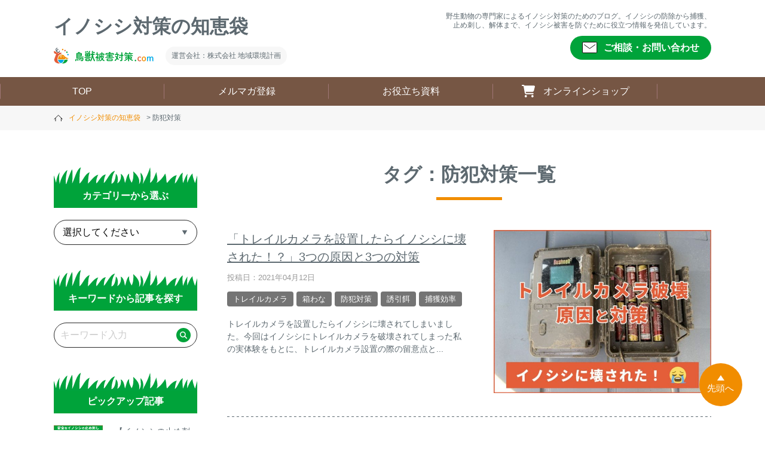

--- FILE ---
content_type: text/html; charset=UTF-8
request_url: https://www.choujuhigai.com/blog01/tag/%E9%98%B2%E7%8A%AF%E5%AF%BE%E7%AD%96
body_size: 12273
content:
<!doctype html>
<html lang="ja">

<head prefix="og: http://ogp.me/ns# fb: http://ogp.me/ns/fb# article: http://ogp.me/ns/article#">
  <meta charset="utf-8">
  <meta name="author" content="">
  <meta name="googlebot" content="index, follow, max-snippet:-1, max-image-preview:large, max-video-preview:-1" />
  <meta name="bingbot" content="index, follow, max-snippet:-1, max-image-preview:large, max-video-preview:-1" />
  <meta name="format-detection" content="telephone=no,address=no,email=no">
  <meta name="viewport" content="width=device-width,initial-scale=1.0">
  <link rel="stylesheet" href="https://www.choujuhigai.com/blog01/wp-content/themes/chiikan_01/style.css">
  <link rel="stylesheet" href="https://www.choujuhigai.com/blog01/wp-content/themes/chiikan_01/common/css/ress.css">
  <link rel="stylesheet" href="https://www.choujuhigai.com/blog01/wp-content/themes/chiikan_01/common/css/blog.css">
  <script src="https://ajax.googleapis.com/ajax/libs/jquery/3.6.0/jquery.min.js"></script>
  <script src="https://www.choujuhigai.com/blog01/wp-content/themes/chiikan_01/common/js/blog.js"></script>
  <!-- Search Console -->
  <meta name="google-site-verification" content="altM2iIvY15NLfLdw7DTn2_ei2S0QycI6qhqxZg-xZA" />
  <!-- Google tag (gtag.js) -->
  <script async src="https://www.googletagmanager.com/gtag/js?id=G-V767Z2FVJQ"></script>
  <script>
    window.dataLayer = window.dataLayer || [];
    function gtag(){dataLayer.push(arguments);}
    gtag('js', new Date());

    gtag('config', 'G-V767Z2FVJQ');
  </script>
  <!-- Global site tag (gtag.js) - Google Analytics -->
  <!-- clarity -->
  <script type="text/javascript">
  (function(c,l,a,r,i,t,y){
    c[a]=c[a]||function(){(c[a].q=c[a].q||[]).push(arguments)};t=l.createElement(r);t.async=1;
    t.src="https://www.clarity.ms/tag/"+i+"?ref=wordpress";y=l.getElementsByTagName(r)[0];y.parentNode.insertBefore(t,y);
  })(window, document, "clarity", "script", "ggzr4uhz05");
  </script>
  <!-- clarity -->

 
<!-- パンくずLD -->
<script type="application/ld+json">
  </script>

<title>防犯対策 | イノシシ対策の知恵袋</title>

		<!-- All in One SEO 4.9.2 - aioseo.com -->
	<meta name="robots" content="noindex, max-image-preview:large" />
	<link rel="canonical" href="https://www.choujuhigai.com/blog01/tag/%e9%98%b2%e7%8a%af%e5%af%be%e7%ad%96" />
	<meta name="generator" content="All in One SEO (AIOSEO) 4.9.2" />
		<script type="application/ld+json" class="aioseo-schema">
			{"@context":"https:\/\/schema.org","@graph":[{"@type":"CollectionPage","@id":"https:\/\/www.choujuhigai.com\/blog01\/tag\/%E9%98%B2%E7%8A%AF%E5%AF%BE%E7%AD%96#collectionpage","url":"https:\/\/www.choujuhigai.com\/blog01\/tag\/%E9%98%B2%E7%8A%AF%E5%AF%BE%E7%AD%96","name":"\u9632\u72af\u5bfe\u7b56 | \u30a4\u30ce\u30b7\u30b7\u5bfe\u7b56\u306e\u77e5\u6075\u888b","inLanguage":"ja","isPartOf":{"@id":"https:\/\/www.choujuhigai.com\/blog01\/#website"}},{"@type":"Organization","@id":"https:\/\/www.choujuhigai.com\/blog01\/#organization","name":"\u30a4\u30ce\u30b7\u30b7\u5bfe\u7b56\u306e\u77e5\u6075\u888b","description":"\u91ce\u751f\u52d5\u7269\u306e\u5c02\u9580\u5bb6\u306b\u3088\u308b\u30a4\u30ce\u30b7\u30b7\u5bfe\u7b56\u306e\u305f\u3081\u306e\u30d6\u30ed\u30b0\u3002\u30a4\u30ce\u30b7\u30b7\u306e\u9632\u9664\u304b\u3089\u6355\u7372\u3001\u6b62\u3081\u523a\u3057\u3001\u89e3\u4f53\u307e\u3067\u3001\u30a4\u30ce\u30b7\u30b7\u88ab\u5bb3\u3092\u9632\u3050\u305f\u3081\u306b\u5f79\u7acb\u3064\u60c5\u5831\u3092\u767a\u4fe1\u3057\u3066\u3044\u307e\u3059\u3002","url":"https:\/\/www.choujuhigai.com\/blog01\/"},{"@type":"WebSite","@id":"https:\/\/www.choujuhigai.com\/blog01\/#website","url":"https:\/\/www.choujuhigai.com\/blog01\/","name":"\u30a4\u30ce\u30b7\u30b7\u5bfe\u7b56\u306e\u77e5\u6075\u888b","description":"\u91ce\u751f\u52d5\u7269\u306e\u5c02\u9580\u5bb6\u306b\u3088\u308b\u30a4\u30ce\u30b7\u30b7\u5bfe\u7b56\u306e\u305f\u3081\u306e\u30d6\u30ed\u30b0\u3002\u30a4\u30ce\u30b7\u30b7\u306e\u9632\u9664\u304b\u3089\u6355\u7372\u3001\u6b62\u3081\u523a\u3057\u3001\u89e3\u4f53\u307e\u3067\u3001\u30a4\u30ce\u30b7\u30b7\u88ab\u5bb3\u3092\u9632\u3050\u305f\u3081\u306b\u5f79\u7acb\u3064\u60c5\u5831\u3092\u767a\u4fe1\u3057\u3066\u3044\u307e\u3059\u3002","inLanguage":"ja","publisher":{"@id":"https:\/\/www.choujuhigai.com\/blog01\/#organization"}}]}
		</script>
		<!-- All in One SEO -->

<link rel="alternate" type="application/rss+xml" title="イノシシ対策の知恵袋 &raquo; フィード" href="https://www.choujuhigai.com/blog01/feed" />
<link rel="alternate" type="application/rss+xml" title="イノシシ対策の知恵袋 &raquo; コメントフィード" href="https://www.choujuhigai.com/blog01/comments/feed" />
<link rel="alternate" type="application/rss+xml" title="イノシシ対策の知恵袋 &raquo; 防犯対策 タグのフィード" href="https://www.choujuhigai.com/blog01/tag/%e9%98%b2%e7%8a%af%e5%af%be%e7%ad%96/feed" />
<style id='wp-img-auto-sizes-contain-inline-css' type='text/css'>
img:is([sizes=auto i],[sizes^="auto," i]){contain-intrinsic-size:3000px 1500px}
/*# sourceURL=wp-img-auto-sizes-contain-inline-css */
</style>
<link rel='stylesheet' id='wp-color-picker-css' href='https://www.choujuhigai.com/blog01/wp-admin/css/color-picker.min.css' type='text/css' media='all' />
<style id='wp-block-library-inline-css' type='text/css'>
:root{--wp-block-synced-color:#7a00df;--wp-block-synced-color--rgb:122,0,223;--wp-bound-block-color:var(--wp-block-synced-color);--wp-editor-canvas-background:#ddd;--wp-admin-theme-color:#007cba;--wp-admin-theme-color--rgb:0,124,186;--wp-admin-theme-color-darker-10:#006ba1;--wp-admin-theme-color-darker-10--rgb:0,107,160.5;--wp-admin-theme-color-darker-20:#005a87;--wp-admin-theme-color-darker-20--rgb:0,90,135;--wp-admin-border-width-focus:2px}@media (min-resolution:192dpi){:root{--wp-admin-border-width-focus:1.5px}}.wp-element-button{cursor:pointer}:root .has-very-light-gray-background-color{background-color:#eee}:root .has-very-dark-gray-background-color{background-color:#313131}:root .has-very-light-gray-color{color:#eee}:root .has-very-dark-gray-color{color:#313131}:root .has-vivid-green-cyan-to-vivid-cyan-blue-gradient-background{background:linear-gradient(135deg,#00d084,#0693e3)}:root .has-purple-crush-gradient-background{background:linear-gradient(135deg,#34e2e4,#4721fb 50%,#ab1dfe)}:root .has-hazy-dawn-gradient-background{background:linear-gradient(135deg,#faaca8,#dad0ec)}:root .has-subdued-olive-gradient-background{background:linear-gradient(135deg,#fafae1,#67a671)}:root .has-atomic-cream-gradient-background{background:linear-gradient(135deg,#fdd79a,#004a59)}:root .has-nightshade-gradient-background{background:linear-gradient(135deg,#330968,#31cdcf)}:root .has-midnight-gradient-background{background:linear-gradient(135deg,#020381,#2874fc)}:root{--wp--preset--font-size--normal:16px;--wp--preset--font-size--huge:42px}.has-regular-font-size{font-size:1em}.has-larger-font-size{font-size:2.625em}.has-normal-font-size{font-size:var(--wp--preset--font-size--normal)}.has-huge-font-size{font-size:var(--wp--preset--font-size--huge)}.has-text-align-center{text-align:center}.has-text-align-left{text-align:left}.has-text-align-right{text-align:right}.has-fit-text{white-space:nowrap!important}#end-resizable-editor-section{display:none}.aligncenter{clear:both}.items-justified-left{justify-content:flex-start}.items-justified-center{justify-content:center}.items-justified-right{justify-content:flex-end}.items-justified-space-between{justify-content:space-between}.screen-reader-text{border:0;clip-path:inset(50%);height:1px;margin:-1px;overflow:hidden;padding:0;position:absolute;width:1px;word-wrap:normal!important}.screen-reader-text:focus{background-color:#ddd;clip-path:none;color:#444;display:block;font-size:1em;height:auto;left:5px;line-height:normal;padding:15px 23px 14px;text-decoration:none;top:5px;width:auto;z-index:100000}html :where(.has-border-color){border-style:solid}html :where([style*=border-top-color]){border-top-style:solid}html :where([style*=border-right-color]){border-right-style:solid}html :where([style*=border-bottom-color]){border-bottom-style:solid}html :where([style*=border-left-color]){border-left-style:solid}html :where([style*=border-width]){border-style:solid}html :where([style*=border-top-width]){border-top-style:solid}html :where([style*=border-right-width]){border-right-style:solid}html :where([style*=border-bottom-width]){border-bottom-style:solid}html :where([style*=border-left-width]){border-left-style:solid}html :where(img[class*=wp-image-]){height:auto;max-width:100%}:where(figure){margin:0 0 1em}html :where(.is-position-sticky){--wp-admin--admin-bar--position-offset:var(--wp-admin--admin-bar--height,0px)}@media screen and (max-width:600px){html :where(.is-position-sticky){--wp-admin--admin-bar--position-offset:0px}}

/*# sourceURL=wp-block-library-inline-css */
</style><style id='global-styles-inline-css' type='text/css'>
:root{--wp--preset--aspect-ratio--square: 1;--wp--preset--aspect-ratio--4-3: 4/3;--wp--preset--aspect-ratio--3-4: 3/4;--wp--preset--aspect-ratio--3-2: 3/2;--wp--preset--aspect-ratio--2-3: 2/3;--wp--preset--aspect-ratio--16-9: 16/9;--wp--preset--aspect-ratio--9-16: 9/16;--wp--preset--color--black: #000000;--wp--preset--color--cyan-bluish-gray: #abb8c3;--wp--preset--color--white: #ffffff;--wp--preset--color--pale-pink: #f78da7;--wp--preset--color--vivid-red: #cf2e2e;--wp--preset--color--luminous-vivid-orange: #ff6900;--wp--preset--color--luminous-vivid-amber: #fcb900;--wp--preset--color--light-green-cyan: #7bdcb5;--wp--preset--color--vivid-green-cyan: #00d084;--wp--preset--color--pale-cyan-blue: #8ed1fc;--wp--preset--color--vivid-cyan-blue: #0693e3;--wp--preset--color--vivid-purple: #9b51e0;--wp--preset--gradient--vivid-cyan-blue-to-vivid-purple: linear-gradient(135deg,rgb(6,147,227) 0%,rgb(155,81,224) 100%);--wp--preset--gradient--light-green-cyan-to-vivid-green-cyan: linear-gradient(135deg,rgb(122,220,180) 0%,rgb(0,208,130) 100%);--wp--preset--gradient--luminous-vivid-amber-to-luminous-vivid-orange: linear-gradient(135deg,rgb(252,185,0) 0%,rgb(255,105,0) 100%);--wp--preset--gradient--luminous-vivid-orange-to-vivid-red: linear-gradient(135deg,rgb(255,105,0) 0%,rgb(207,46,46) 100%);--wp--preset--gradient--very-light-gray-to-cyan-bluish-gray: linear-gradient(135deg,rgb(238,238,238) 0%,rgb(169,184,195) 100%);--wp--preset--gradient--cool-to-warm-spectrum: linear-gradient(135deg,rgb(74,234,220) 0%,rgb(151,120,209) 20%,rgb(207,42,186) 40%,rgb(238,44,130) 60%,rgb(251,105,98) 80%,rgb(254,248,76) 100%);--wp--preset--gradient--blush-light-purple: linear-gradient(135deg,rgb(255,206,236) 0%,rgb(152,150,240) 100%);--wp--preset--gradient--blush-bordeaux: linear-gradient(135deg,rgb(254,205,165) 0%,rgb(254,45,45) 50%,rgb(107,0,62) 100%);--wp--preset--gradient--luminous-dusk: linear-gradient(135deg,rgb(255,203,112) 0%,rgb(199,81,192) 50%,rgb(65,88,208) 100%);--wp--preset--gradient--pale-ocean: linear-gradient(135deg,rgb(255,245,203) 0%,rgb(182,227,212) 50%,rgb(51,167,181) 100%);--wp--preset--gradient--electric-grass: linear-gradient(135deg,rgb(202,248,128) 0%,rgb(113,206,126) 100%);--wp--preset--gradient--midnight: linear-gradient(135deg,rgb(2,3,129) 0%,rgb(40,116,252) 100%);--wp--preset--font-size--small: 13px;--wp--preset--font-size--medium: 20px;--wp--preset--font-size--large: 36px;--wp--preset--font-size--x-large: 42px;--wp--preset--spacing--20: 0.44rem;--wp--preset--spacing--30: 0.67rem;--wp--preset--spacing--40: 1rem;--wp--preset--spacing--50: 1.5rem;--wp--preset--spacing--60: 2.25rem;--wp--preset--spacing--70: 3.38rem;--wp--preset--spacing--80: 5.06rem;--wp--preset--shadow--natural: 6px 6px 9px rgba(0, 0, 0, 0.2);--wp--preset--shadow--deep: 12px 12px 50px rgba(0, 0, 0, 0.4);--wp--preset--shadow--sharp: 6px 6px 0px rgba(0, 0, 0, 0.2);--wp--preset--shadow--outlined: 6px 6px 0px -3px rgb(255, 255, 255), 6px 6px rgb(0, 0, 0);--wp--preset--shadow--crisp: 6px 6px 0px rgb(0, 0, 0);}:where(.is-layout-flex){gap: 0.5em;}:where(.is-layout-grid){gap: 0.5em;}body .is-layout-flex{display: flex;}.is-layout-flex{flex-wrap: wrap;align-items: center;}.is-layout-flex > :is(*, div){margin: 0;}body .is-layout-grid{display: grid;}.is-layout-grid > :is(*, div){margin: 0;}:where(.wp-block-columns.is-layout-flex){gap: 2em;}:where(.wp-block-columns.is-layout-grid){gap: 2em;}:where(.wp-block-post-template.is-layout-flex){gap: 1.25em;}:where(.wp-block-post-template.is-layout-grid){gap: 1.25em;}.has-black-color{color: var(--wp--preset--color--black) !important;}.has-cyan-bluish-gray-color{color: var(--wp--preset--color--cyan-bluish-gray) !important;}.has-white-color{color: var(--wp--preset--color--white) !important;}.has-pale-pink-color{color: var(--wp--preset--color--pale-pink) !important;}.has-vivid-red-color{color: var(--wp--preset--color--vivid-red) !important;}.has-luminous-vivid-orange-color{color: var(--wp--preset--color--luminous-vivid-orange) !important;}.has-luminous-vivid-amber-color{color: var(--wp--preset--color--luminous-vivid-amber) !important;}.has-light-green-cyan-color{color: var(--wp--preset--color--light-green-cyan) !important;}.has-vivid-green-cyan-color{color: var(--wp--preset--color--vivid-green-cyan) !important;}.has-pale-cyan-blue-color{color: var(--wp--preset--color--pale-cyan-blue) !important;}.has-vivid-cyan-blue-color{color: var(--wp--preset--color--vivid-cyan-blue) !important;}.has-vivid-purple-color{color: var(--wp--preset--color--vivid-purple) !important;}.has-black-background-color{background-color: var(--wp--preset--color--black) !important;}.has-cyan-bluish-gray-background-color{background-color: var(--wp--preset--color--cyan-bluish-gray) !important;}.has-white-background-color{background-color: var(--wp--preset--color--white) !important;}.has-pale-pink-background-color{background-color: var(--wp--preset--color--pale-pink) !important;}.has-vivid-red-background-color{background-color: var(--wp--preset--color--vivid-red) !important;}.has-luminous-vivid-orange-background-color{background-color: var(--wp--preset--color--luminous-vivid-orange) !important;}.has-luminous-vivid-amber-background-color{background-color: var(--wp--preset--color--luminous-vivid-amber) !important;}.has-light-green-cyan-background-color{background-color: var(--wp--preset--color--light-green-cyan) !important;}.has-vivid-green-cyan-background-color{background-color: var(--wp--preset--color--vivid-green-cyan) !important;}.has-pale-cyan-blue-background-color{background-color: var(--wp--preset--color--pale-cyan-blue) !important;}.has-vivid-cyan-blue-background-color{background-color: var(--wp--preset--color--vivid-cyan-blue) !important;}.has-vivid-purple-background-color{background-color: var(--wp--preset--color--vivid-purple) !important;}.has-black-border-color{border-color: var(--wp--preset--color--black) !important;}.has-cyan-bluish-gray-border-color{border-color: var(--wp--preset--color--cyan-bluish-gray) !important;}.has-white-border-color{border-color: var(--wp--preset--color--white) !important;}.has-pale-pink-border-color{border-color: var(--wp--preset--color--pale-pink) !important;}.has-vivid-red-border-color{border-color: var(--wp--preset--color--vivid-red) !important;}.has-luminous-vivid-orange-border-color{border-color: var(--wp--preset--color--luminous-vivid-orange) !important;}.has-luminous-vivid-amber-border-color{border-color: var(--wp--preset--color--luminous-vivid-amber) !important;}.has-light-green-cyan-border-color{border-color: var(--wp--preset--color--light-green-cyan) !important;}.has-vivid-green-cyan-border-color{border-color: var(--wp--preset--color--vivid-green-cyan) !important;}.has-pale-cyan-blue-border-color{border-color: var(--wp--preset--color--pale-cyan-blue) !important;}.has-vivid-cyan-blue-border-color{border-color: var(--wp--preset--color--vivid-cyan-blue) !important;}.has-vivid-purple-border-color{border-color: var(--wp--preset--color--vivid-purple) !important;}.has-vivid-cyan-blue-to-vivid-purple-gradient-background{background: var(--wp--preset--gradient--vivid-cyan-blue-to-vivid-purple) !important;}.has-light-green-cyan-to-vivid-green-cyan-gradient-background{background: var(--wp--preset--gradient--light-green-cyan-to-vivid-green-cyan) !important;}.has-luminous-vivid-amber-to-luminous-vivid-orange-gradient-background{background: var(--wp--preset--gradient--luminous-vivid-amber-to-luminous-vivid-orange) !important;}.has-luminous-vivid-orange-to-vivid-red-gradient-background{background: var(--wp--preset--gradient--luminous-vivid-orange-to-vivid-red) !important;}.has-very-light-gray-to-cyan-bluish-gray-gradient-background{background: var(--wp--preset--gradient--very-light-gray-to-cyan-bluish-gray) !important;}.has-cool-to-warm-spectrum-gradient-background{background: var(--wp--preset--gradient--cool-to-warm-spectrum) !important;}.has-blush-light-purple-gradient-background{background: var(--wp--preset--gradient--blush-light-purple) !important;}.has-blush-bordeaux-gradient-background{background: var(--wp--preset--gradient--blush-bordeaux) !important;}.has-luminous-dusk-gradient-background{background: var(--wp--preset--gradient--luminous-dusk) !important;}.has-pale-ocean-gradient-background{background: var(--wp--preset--gradient--pale-ocean) !important;}.has-electric-grass-gradient-background{background: var(--wp--preset--gradient--electric-grass) !important;}.has-midnight-gradient-background{background: var(--wp--preset--gradient--midnight) !important;}.has-small-font-size{font-size: var(--wp--preset--font-size--small) !important;}.has-medium-font-size{font-size: var(--wp--preset--font-size--medium) !important;}.has-large-font-size{font-size: var(--wp--preset--font-size--large) !important;}.has-x-large-font-size{font-size: var(--wp--preset--font-size--x-large) !important;}
/*# sourceURL=global-styles-inline-css */
</style>

<style id='classic-theme-styles-inline-css' type='text/css'>
/*! This file is auto-generated */
.wp-block-button__link{color:#fff;background-color:#32373c;border-radius:9999px;box-shadow:none;text-decoration:none;padding:calc(.667em + 2px) calc(1.333em + 2px);font-size:1.125em}.wp-block-file__button{background:#32373c;color:#fff;text-decoration:none}
/*# sourceURL=/wp-includes/css/classic-themes.min.css */
</style>
<link rel='stylesheet' id='toc-screen-css' href='https://www.choujuhigai.com/blog01/wp-content/plugins/table-of-contents-plus/screen.min.css' type='text/css' media='all' />
<style id='toc-screen-inline-css' type='text/css'>
div#toc_container {width: 100%;}
/*# sourceURL=toc-screen-inline-css */
</style>
<link rel="https://api.w.org/" href="https://www.choujuhigai.com/blog01/wp-json/" /><link rel="alternate" title="JSON" type="application/json" href="https://www.choujuhigai.com/blog01/wp-json/wp/v2/tags/290" />                <script>
                    var ajaxUrl = 'https://www.choujuhigai.com/blog01/wp-admin/admin-ajax.php';
                </script>
          
</head>

<body class="archive tag tag-290 wp-embed-responsive wp-theme-chiikan_01">
<header>
  <div id="header__inner">
    <div class="header__logo">
      <p id="p_title"><a href="https://www.choujuhigai.com/blog01">イノシシ対策の知恵袋</a></p>
      <div class="un_logos">
        <p class="un_logos--pic"><img src="https://www.choujuhigai.com/blog01/wp-content/themes/chiikan_01/common/img/blog_logo.svg" class="imgmax" loading="lazy" alt="" width="168" height="27" /></p>
        <p class="un_logos--com">運営会社：株式会社 地域環境計画</p>
      </div>
    </div>
    <div class="header__act">
      <h1>野生動物の専門家によるイノシシ対策のためのブログ。イノシシの防除から捕獲、止め刺し、解体まで、イノシシ被害を防ぐために役立つ情報を発信しています。</h1>
      <p class="header__act--btn">
        <a href="https://www.choujuhigai.com/blog01/contact"><span class="l-mail">ご相談・お問い合わせ</span></a>
      </p>
    </div>
  </div>
  <nav>
    <ul class="-base">
      <li><a href="https://www.choujuhigai.com/blog01">TOP</a></li>
      <li><a href="https://www.choujuhigai.com/p/newsletter/subscribe">メルマガ登録</a></li>
      <li><a href="/c/document">お役立ち資料</a></li>
      <li>
        <a href="/"><span class="l-cart">オンラインショップ</span></a>
      </li>
    </ul>
  </nav>
  <div id="spnav">
    <div class="navicon">
      <div id="-trigger" class="navicon__in hum navkey">
        <div id="humberger">
          <div>
            <span></span>
            <span></span>
            <span></span>
          </div>
        </div>
        <p>メニュー</p>
      </div>
      <div class="hum_menu">
        <div class="hum_menu__inner -reset_form">
          <div class="nav_searcharea">
            <p class="nav_search--tit">▼キーワードから記事を探す</p>
            <form action="https://www.choujuhigai.com/blog01/" method="get" class="keys__box">
            <input type="text" name="s" placeholder="キーワード入力" />
            <button type="submit">
              <img src="https://www.choujuhigai.com/blog01/wp-content/themes/chiikan_01/common/img/l-search.svg" class="imgmax" loading="lazy" alt="" width="24" height="24" />
            </button>
          </form>

            <p class="nav_search--tit">▼カテゴリーから選ぶ</p>
            <form action="https://www.choujuhigai.com/blog01/" method="get">
            <select name="category" id="category-spn" class="select__input" onchange="if (this.value) window.location.href=this.value;">
            <option value="">選択してください</option>
            <option value="https://www.choujuhigai.com/blog01/category/electric-fence">電気柵 (9)</option><option value="https://www.choujuhigai.com/blog01/category/trailcamera">トレイルカメラ（センサーカメラ） (3)</option><option value="https://www.choujuhigai.com/blog01/category/fence">金属柵・ワイヤーメッシュ柵 (12)</option><option value="https://www.choujuhigai.com/blog01/category/boxtrap-big">箱わな大（イノシシ・シカ・サル等） (1)</option><option value="https://www.choujuhigai.com/blog01/category/guard-net">防獣・防鳥ネット (1)</option><option value="https://www.choujuhigai.com/blog01/category/trap">くくり罠（イノシシ・シカ等） (3)</option><option value="https://www.choujuhigai.com/blog01/category/huntinglicense">狩猟・免許 (4)</option><option value="https://www.choujuhigai.com/blog01/category/ecology">生態・痕跡 (7)</option><option value="https://www.choujuhigai.com/blog01/category/info">お知らせ (1)</option>            </select>
          </form>
            <p class="nav_search--tit">▼過去の記事</p>
            <form action="" method="get">
              <select class="select__input" name="archive-dropdown" onchange="document.location.href=this.options[this.selectedIndex].value;">
              <option value="">月を選択してください</option> 
              	<option value='https://www.choujuhigai.com/blog01/date/2024/06'> 2024.6 </option>
	<option value='https://www.choujuhigai.com/blog01/date/2021/04'> 2021.4 </option>
	<option value='https://www.choujuhigai.com/blog01/date/2020/10'> 2020.10 </option>
	<option value='https://www.choujuhigai.com/blog01/date/2020/09'> 2020.9 </option>
	<option value='https://www.choujuhigai.com/blog01/date/2019/06'> 2019.6 </option>
	<option value='https://www.choujuhigai.com/blog01/date/2019/04'> 2019.4 </option>
	<option value='https://www.choujuhigai.com/blog01/date/2018/10'> 2018.10 </option>
	<option value='https://www.choujuhigai.com/blog01/date/2018/06'> 2018.6 </option>
	<option value='https://www.choujuhigai.com/blog01/date/2018/03'> 2018.3 </option>
	<option value='https://www.choujuhigai.com/blog01/date/2017/12'> 2017.12 </option>
	<option value='https://www.choujuhigai.com/blog01/date/2017/09'> 2017.9 </option>
	<option value='https://www.choujuhigai.com/blog01/date/2017/07'> 2017.7 </option>
	<option value='https://www.choujuhigai.com/blog01/date/2017/06'> 2017.6 </option>
	<option value='https://www.choujuhigai.com/blog01/date/2017/05'> 2017.5 </option>
	<option value='https://www.choujuhigai.com/blog01/date/2017/03'> 2017.3 </option>
	<option value='https://www.choujuhigai.com/blog01/date/2017/01'> 2017.1 </option>
	<option value='https://www.choujuhigai.com/blog01/date/2016/11'> 2016.11 </option>
	<option value='https://www.choujuhigai.com/blog01/date/2016/06'> 2016.6 </option>
	<option value='https://www.choujuhigai.com/blog01/date/2016/05'> 2016.5 </option>
	<option value='https://www.choujuhigai.com/blog01/date/2016/04'> 2016.4 </option>
	<option value='https://www.choujuhigai.com/blog01/date/2016/03'> 2016.3 </option>
	<option value='https://www.choujuhigai.com/blog01/date/2016/02'> 2016.2 </option>
	<option value='https://www.choujuhigai.com/blog01/date/2016/01'> 2016.1 </option>
	<option value='https://www.choujuhigai.com/blog01/date/2015/12'> 2015.12 </option>
	<option value='https://www.choujuhigai.com/blog01/date/2015/10'> 2015.10 </option>
	<option value='https://www.choujuhigai.com/blog01/date/2015/09'> 2015.9 </option>
	<option value='https://www.choujuhigai.com/blog01/date/2015/08'> 2015.8 </option>
	<option value='https://www.choujuhigai.com/blog01/date/2015/01'> 2015.1 </option>
	<option value='https://www.choujuhigai.com/blog01/date/2014/07'> 2014.7 </option>
	<option value='https://www.choujuhigai.com/blog01/date/2014/06'> 2014.6 </option>
	<option value='https://www.choujuhigai.com/blog01/date/2014/05'> 2014.5 </option>
              </select>
            </form>
          </div>
          <p class="nav_search--tit">▼ピックアップ記事</p>
          <div class="side_pick">
                          <div class="side_pick--post">
                <p>
                <a href="https://www.choujuhigai.com/blog01/1120.html">
                <img src="https://www.choujuhigai.com/blog01/wp-content/uploads/2020/09/hoteigu.jpg" alt="【イノシシの止め刺し】補てい具（保定具）を使って安全に止め刺しを行う方法" width="320" height="240" />
                </a>
              </p>
              <p><a href="https://www.choujuhigai.com/blog01/1120.html">【イノシシの止め刺し】補てい具（保定具）を使って安全に止め刺しを行う方法</a></p>
            </div>
                          <div class="side_pick--post">
                <p>
                <a href="https://www.choujuhigai.com/blog01/904.html">
                <img src="https://www.choujuhigai.com/blog01/wp-content/uploads/2018/03/trailcamera-ng.jpg" alt="トレイルカメラ設置方法を工夫して「空うち」を減らす～失敗する設置例もご紹介～" width="320" height="240" />
                </a>
              </p>
              <p><a href="https://www.choujuhigai.com/blog01/904.html">トレイルカメラ設置方法を工夫して「空うち」を減らす～失敗する設置例もご紹介～</a></p>
            </div>
                      </div>
          <ul class="sp-boxnav">
            <li>
              <a href="https://www.choujuhigai.com/blog01/mailmagazineentry">
                <div>
                  <p><img src="https://www.choujuhigai.com/blog01/wp-content/themes/chiikan_01/common/img/sp-mail.svg" class="imgmax" loading="lazy" alt="メルマガ登録" width="32" height="32" /></p>
                  <p>メルマガ登録</p>
                </div>
              </a>
            </li>
            <li>
              <a href="/c/document">
                <div>
                  <p><img src="https://www.choujuhigai.com/blog01/wp-content/themes/chiikan_01/common/img/sp-bord.svg" class="imgmax" loading="lazy" alt="お役立ち資料" width="32" height="32" /></p>
                  <p>お役立ち資料</p>
                </div>
              </a>
            </li>
            <li>
              <a href="https://www.choujuhigai.com/blog01/contact">
                <div>
                  <p><img src="https://www.choujuhigai.com/blog01/wp-content/themes/chiikan_01/common/img/sp-qa.svg" class="imgmax" loading="lazy" alt="ご相談お問い合わせ" width="32" height="32" /></p>
                  <p>ご相談<br />お問い合わせ</p>
                </div>
              </a>
            </li>
            <li>
              <a href="/">
                <div>
                  <p><img src="https://www.choujuhigai.com/blog01/wp-content/themes/chiikan_01/common/img/sp-cart.svg" class="imgmax" loading="lazy" alt="オンラインショップ" width="32" height="32" /></p>
                  <p>オンライン<br />ショップ</p>
                </div>
              </a>
            </li>
          </ul>
          <ul class="side__bans">
            <li>
              <a href="/f/first_electricfence"><img src="https://www.choujuhigai.com/blog01/wp-content/themes/chiikan_01/common/img/l-bans_first_electricfence.jpg" class="imgmax" loading="lazy" alt="電気柵について詳しく解説。誰でもわかる！はじめての電気柵" width="240" height="195" /></a>
            </li>
            <li>
              <a href="/c/kemonohigai/konseki"><img src="https://www.choujuhigai.com/blog01/wp-content/themes/chiikan_01/common/img/s_footprints.jpg" class="imgmax" loading="lazy" alt="痕跡から動物を特定する" width="240" height="91" /></a>
            </li>
            <li>
              <a href="https://www.choujuhigai.com/blog01/privacy"><img src="https://www.choujuhigai.com/blog01/wp-content/themes/chiikan_01/common/img/bans_specs.jpg" class="imgmax" loading="lazy" alt="推奨環境について" width="240" height="80" /></a>
            </li>
          </ul>
          <div class="sp_close"><span class="i-close_w">閉じる</span></div>
        </div>
      </div>
    </div>
  </div>
</header>

<div id="breadB"><ul class="fs-c-breadcrumb__list -base"><li class="fs-c-breadcrumb__listItem"><a href="/blog01"><span>イノシシ対策の知恵袋</span></a></li><li class="fs-c-breadcrumb__listItem"><span>防犯対策</span></li></ul></div><main>
<aside class="-reset_form">
  <p class="ks_aside">カテゴリーから選ぶ</p>
  <form action="https://www.choujuhigai.com/blog01/" method="get">
  <select name="category" id="category-select" class="select__input" onchange="if (this.value) window.location.href=this.value;">
    <option value="">選択してください</option>
    <option value="https://www.choujuhigai.com/blog01/category/electric-fence">電気柵 (9)</option><option value="https://www.choujuhigai.com/blog01/category/trailcamera">トレイルカメラ（センサーカメラ） (3)</option><option value="https://www.choujuhigai.com/blog01/category/fence">金属柵・ワイヤーメッシュ柵 (12)</option><option value="https://www.choujuhigai.com/blog01/category/boxtrap-big">箱わな大（イノシシ・シカ・サル等） (1)</option><option value="https://www.choujuhigai.com/blog01/category/guard-net">防獣・防鳥ネット (1)</option><option value="https://www.choujuhigai.com/blog01/category/trap">くくり罠（イノシシ・シカ等） (3)</option><option value="https://www.choujuhigai.com/blog01/category/huntinglicense">狩猟・免許 (4)</option><option value="https://www.choujuhigai.com/blog01/category/ecology">生態・痕跡 (7)</option><option value="https://www.choujuhigai.com/blog01/category/info">お知らせ (1)</option>  </select>
</form>

<p class="ks_aside">キーワードから記事を探す</p>
<form action="https://www.choujuhigai.com/blog01/" method="get" class="keys__box">
  <input type="text" name="s" placeholder="キーワード入力" />
  <button type="submit">
    <img src="https://www.choujuhigai.com/blog01/wp-content/themes/chiikan_01/common/img/l-search.svg" class="imgmax" loading="lazy" alt="" width="24" height="24" />
  </button>
</form>

<p class="ks_aside">ピックアップ記事</p>
  <div class="side_pick">
          <div class="side_pick--post">
            <p>
                <a href="https://www.choujuhigai.com/blog01/1120.html">
                                    <img src="https://www.choujuhigai.com/blog01/wp-content/uploads/2020/09/hoteigu.jpg" alt="【イノシシの止め刺し】補てい具（保定具）を使って安全に止め刺しを行う方法" width="320" height="240" />
                                    </a>
            </p>
            <p><a href="https://www.choujuhigai.com/blog01/1120.html">【イノシシの止め刺し】補てい具（保定具）を使って安全に止め刺しを行う方法</a></p>
        </div>
                <div class="side_pick--post">
            <p>
                <a href="https://www.choujuhigai.com/blog01/904.html">
                                    <img src="https://www.choujuhigai.com/blog01/wp-content/uploads/2018/03/trailcamera-ng.jpg" alt="トレイルカメラ設置方法を工夫して「空うち」を減らす～失敗する設置例もご紹介～" width="320" height="240" />
                                    </a>
            </p>
            <p><a href="https://www.choujuhigai.com/blog01/904.html">トレイルカメラ設置方法を工夫して「空うち」を減らす～失敗する設置例もご紹介～</a></p>
        </div>
        
  </div>
  <p class="ks_aside">人気記事はこちら</p>
  <div class="side_pick">
              <div class="side_pick--sipost">
      <p><a href="https://www.choujuhigai.com/blog01/830.html">猪から田畑を守るために「イノシシが嫌がるたった2つのこと」をしよう！</a></p>
      <p class="side_pick__date">投稿日：2017年07月20日</p>
    </div>
        <div class="side_pick--sipost">
      <p><a href="https://www.choujuhigai.com/blog01/1154.html">【イノシシ解体】ジビエ自家消費用としての解体処理方法を解説</a></p>
      <p class="side_pick__date">投稿日：2020年10月13日</p>
    </div>
        <div class="side_pick--sipost">
      <p><a href="https://www.choujuhigai.com/blog01/1071.html">（わな猟）狩猟免許試験合格のコツ（後編）／「試験勉強のコツ」編</a></p>
      <p class="side_pick__date">投稿日：2019年06月21日</p>
    </div>
        <div class="side_pick--sipost">
      <p><a href="https://www.choujuhigai.com/blog01/401.html">イノシシ対策用ワイヤーメッシュ柵「いのししくん」の設置方法</a></p>
      <p class="side_pick__date">投稿日：2016年03月02日</p>
    </div>
        <div class="side_pick--sipost">
      <p><a href="https://www.choujuhigai.com/blog01/797.html">大切な農地にイノシシを近寄らせない対策とは？</a></p>
      <p class="side_pick__date">投稿日：2017年05月31日</p>
    </div>
        </div>
  
  <p class="ks_aside">過去の記事</p>
  <form action="" method="get">
  <select class="select__input" name="archive-dropdown" onchange="document.location.href=this.options[this.selectedIndex].value;">
    <option value="">月を選択してください</option> 
    	<option value='https://www.choujuhigai.com/blog01/date/2024/06'> 2024.6 </option>
	<option value='https://www.choujuhigai.com/blog01/date/2021/04'> 2021.4 </option>
	<option value='https://www.choujuhigai.com/blog01/date/2020/10'> 2020.10 </option>
	<option value='https://www.choujuhigai.com/blog01/date/2020/09'> 2020.9 </option>
	<option value='https://www.choujuhigai.com/blog01/date/2019/06'> 2019.6 </option>
	<option value='https://www.choujuhigai.com/blog01/date/2019/04'> 2019.4 </option>
	<option value='https://www.choujuhigai.com/blog01/date/2018/10'> 2018.10 </option>
	<option value='https://www.choujuhigai.com/blog01/date/2018/06'> 2018.6 </option>
	<option value='https://www.choujuhigai.com/blog01/date/2018/03'> 2018.3 </option>
	<option value='https://www.choujuhigai.com/blog01/date/2017/12'> 2017.12 </option>
	<option value='https://www.choujuhigai.com/blog01/date/2017/09'> 2017.9 </option>
	<option value='https://www.choujuhigai.com/blog01/date/2017/07'> 2017.7 </option>
	<option value='https://www.choujuhigai.com/blog01/date/2017/06'> 2017.6 </option>
	<option value='https://www.choujuhigai.com/blog01/date/2017/05'> 2017.5 </option>
	<option value='https://www.choujuhigai.com/blog01/date/2017/03'> 2017.3 </option>
	<option value='https://www.choujuhigai.com/blog01/date/2017/01'> 2017.1 </option>
	<option value='https://www.choujuhigai.com/blog01/date/2016/11'> 2016.11 </option>
	<option value='https://www.choujuhigai.com/blog01/date/2016/06'> 2016.6 </option>
	<option value='https://www.choujuhigai.com/blog01/date/2016/05'> 2016.5 </option>
	<option value='https://www.choujuhigai.com/blog01/date/2016/04'> 2016.4 </option>
	<option value='https://www.choujuhigai.com/blog01/date/2016/03'> 2016.3 </option>
	<option value='https://www.choujuhigai.com/blog01/date/2016/02'> 2016.2 </option>
	<option value='https://www.choujuhigai.com/blog01/date/2016/01'> 2016.1 </option>
	<option value='https://www.choujuhigai.com/blog01/date/2015/12'> 2015.12 </option>
	<option value='https://www.choujuhigai.com/blog01/date/2015/10'> 2015.10 </option>
	<option value='https://www.choujuhigai.com/blog01/date/2015/09'> 2015.9 </option>
	<option value='https://www.choujuhigai.com/blog01/date/2015/08'> 2015.8 </option>
	<option value='https://www.choujuhigai.com/blog01/date/2015/01'> 2015.1 </option>
	<option value='https://www.choujuhigai.com/blog01/date/2014/07'> 2014.7 </option>
	<option value='https://www.choujuhigai.com/blog01/date/2014/06'> 2014.6 </option>
	<option value='https://www.choujuhigai.com/blog01/date/2014/05'> 2014.5 </option>
  </select>
</form>

  <ul class="side__bans">
    <li>
      <a href="/f/first_electricfence"><img src="https://www.choujuhigai.com/blog01/wp-content/themes/chiikan_01/common/img/l-bans_first_electricfence.jpg" class="imgmax" loading="lazy" alt="電気柵について詳しく解説。誰でもわかる！はじめての電気柵" width="240" height="195" /></a>
    </li>
    <li>
      <a href="/c/kemonohigai/konseki"><img src="https://www.choujuhigai.com/blog01/wp-content/themes/chiikan_01/common/img/s_footprints.jpg" class="imgmax" loading="lazy" alt="痕跡から動物を特定する" width="240" height="91" /></a>
    </li>
    <li>
      <a href="/c/inoshishihigai"><img src="https://www.choujuhigai.com/blog01/wp-content/themes/chiikan_01/common/img/bans_steps.jpg" class="imgmax" loading="lazy" alt="猪被害を防ぐには？" width="240" height="120" /></a>
    </li>
    <li>
      <a href="/c/products/trap/ss0004"><img src="https://www.choujuhigai.com/blog01/wp-content/themes/chiikan_01/common/img/bans_hoteigu.jpg" class="imgmax" loading="lazy" alt="罠師・狩猟者の安全を確保する保定具セット" width="240" height="190" /></a>
    </li>
    <li>
      <a href="https://www.choujuhigai.com/blog01/privacy"><img src="https://www.choujuhigai.com/blog01/wp-content/themes/chiikan_01/common/img/bans_specs.jpg" class="imgmax" loading="lazy" alt="推奨環境について" width="240" height="80" /></a>
    </li>
    <li>
      <p>▼その他の獣害でお悩みの方はこちら</p>
      <p>
        <a href="/blog02"><img src="https://www.choujuhigai.com/blog01/wp-content/themes/chiikan_01/common/img/bans_blog-know.jpg" class="imgmax" loading="lazy" alt="鳥獣害対策の知恵袋BLOG" width="240" height="80" /></a>
      </p>
    </li>
  </ul>
</aside>
<div id="mainbox">
  <h2 class="catestit">タグ：防犯対策一覧</h2>
  <div class="postlist">
        <article class="s__post">
      <p class="s__post--pic">
        <a href="https://www.choujuhigai.com/blog01/1227.html">
                  <img width="640" height="480" src="https://www.choujuhigai.com/blog01/wp-content/uploads/2021/04/trailcamera-destruction-640x480.jpg" class="imgmax wp-post-image" alt="「トレイルカメラを設置したらイノシシに壊された！？」3つの原因と3つの対策" decoding="async" fetchpriority="high" srcset="https://www.choujuhigai.com/blog01/wp-content/uploads/2021/04/trailcamera-destruction-640x480.jpg 640w, https://www.choujuhigai.com/blog01/wp-content/uploads/2021/04/trailcamera-destruction-300x225.jpg 300w, https://www.choujuhigai.com/blog01/wp-content/uploads/2021/04/trailcamera-destruction-768x576.jpg 768w, https://www.choujuhigai.com/blog01/wp-content/uploads/2021/04/trailcamera-destruction-560x420.jpg 560w, https://www.choujuhigai.com/blog01/wp-content/uploads/2021/04/trailcamera-destruction.jpg 1024w" sizes="(max-width: 640px) 100vw, 640px" />                </a>
      </p>
      <div class="s__post--info">
        <p class="s__post--tit"><a href="https://www.choujuhigai.com/blog01/1227.html">「トレイルカメラを設置したらイノシシに壊された！？」3つの原因と3つの対策</a></p>
        <p class="side_pick__date">投稿日：2021年04月12日</p>
        <ul class="tags">
          <li><a href="https://www.choujuhigai.com/blog01/tag/%e3%83%88%e3%83%ac%e3%82%a4%e3%83%ab%e3%82%ab%e3%83%a1%e3%83%a9" rel="tag">トレイルカメラ</a></li><li><a href="https://www.choujuhigai.com/blog01/tag/%e7%ae%b1%e3%82%8f%e3%81%aa" rel="tag">箱わな</a></li><li><a href="https://www.choujuhigai.com/blog01/tag/%e9%98%b2%e7%8a%af%e5%af%be%e7%ad%96" rel="tag">防犯対策</a></li><li><a href="https://www.choujuhigai.com/blog01/tag/%e8%aa%98%e5%bc%95%e9%a4%8c" rel="tag">誘引餌</a></li><li><a href="https://www.choujuhigai.com/blog01/tag/%e6%8d%95%e7%8d%b2%e5%8a%b9%e7%8e%87" rel="tag">捕獲効率</a></li>        </ul>
        <p class="capt">トレイルカメラを設置したらイノシシに壊されてしまいました。今回はイノシシにトレイルカメラを破壊されてしまった私の実体験をもとに、トレイルカメラ設置の際の留意点と...</p>
      </div>
    </article>
      </div>
  <div class="navi-area">
      </div>
</div>
</main>
<div class="usefulinfo -base">
  <p class="mid__tit">鳥獣被害対策 お役立ち情報</p>
  <p class="mid__tit__min">被害を防ぐために知っておきたい情報を公開中！</p>
  <ul class="un__links">
    <li>
      <a href="/c/kemonohigai"><span>動物被害を防ぐには？</span></a>
    </li>
    <li>
      <a href="/c/inoshishihigai"><span>イノシシ被害を防ぐには？</span></a>
    </li>
    <li>
      <a href="/c/description"><span>鳥獣害の現状と対策</span></a>
    </li>
    <li>
      <a href="/c/link">
        <span>鳥獣被害官公庁窓口リンク</span>
      </a>
    </li>
  </ul>
</div>


<div class="cmm__footup">
  <div class="-base">
    <p class="cmm__footup--tit">▼その他の獣害でお悩みの方はこちら</p>
    <p class="cmm__footup--bore -gai">
      <a href="/blog02"><img src="https://www.choujuhigai.com/blog01/wp-content/themes/chiikan_01/common/img/cmm__footup--gai.svg" class="imgmax" loading="lazy" alt="" width="345" height="80" /></a>
    </p>
  </div>
  <div class="cmm__footup__search -reset_form">
    <p>▼キーワードから記事を探す</p>
    <form action="https://www.choujuhigai.com/blog01/" method="get" class="keys__box">
    <input type="text" name="s" placeholder="キーワード入力" />
    <button type="submit">
      <img src="https://www.choujuhigai.com/blog01/wp-content/themes/chiikan_01/common/img/l-search.svg" class="imgmax" loading="lazy" alt="" width="24" height="24" />
    </button>
  </form>
  </div>
</div>


<footer>
  <div class="footer__cover">
    <div class="footer__inner -base">
      <dl>
        <dt>商品カテゴリから選ぶ</dt>
        <dd><a href="/c/products/camera">トレイルカメラ（センサーカメラ）</a></dd>
        <dd><a href="/c/products/electric-fence">電気柵</a></dd>
        <dd><a href="/c/products/fence">金網柵（ワイヤーメッシュ柵等）</a></dd>
        <dd><a href="/c/products/boxtrap-big">箱わな大（イノシシ・シカ・サル等）</a></dd>
        <dd><a href="/c/products/boxtrap-small">箱わな中（アライグマ・ハクビシン・ネズミ等）</a></dd>
        <dd><a href="/c/products/guard-net">防獣・防鳥ネット</a></dd>
        <dd><a href="/c/products/trap">くくり罠（イノシシ・シカ等）</a></dd>
        <dd><a href="/c/products/feeding-damage">苗木食害防止材</a></dd>
        <dd><a href="/c/products/repellnent">忌避用品</a></dd>
        <dd><a href="/c/products/fishnet">漁網</a></dd>
        <dd><a href="/c/products/others">その他（箱わなセンサー等）</a></dd>
      </dl>
      <dl>
        <dt>対象動物から選ぶ</dt>
        <dd><a href="/c/animals/boar">イノシシ対策</a></dd>
        <dd><a href="/c/animals/deer">シカ対策</a></dd>
        <dd><a href="/c/animals/raccoon">アライグマ対策</a></dd>
        <dd><a href="/c/animals/monkey">サル対策</a></dd>
        <dd><a href="/c/animals/bear">クマ対策</a></dd>
        <dd><a href="/c/animals/hakubishin">ハクビシン対策</a></dd>
        <dd><a href="/c/animals/tanuki">タヌキ対策</a></dd>
        <dd><a href="/c/animals/anakuma">アナグマ対策</a></dd>
        <dd><a href="/c/animals/fox">キツネ対策</a></dd>
        <dd><a href="/c/animals/squirrel">タイワンリス対策</a></dd>
        <dd><a href="/c/animals/mink">イタチ・テン・マングース対策</a></dd>
        <dd><a href="/c/animals/nutria">ヌートリア対策</a></dd>
        <dd><a href="/c/animals/mole">ネズミ・モグラ対策</a></dd>
        <dd><a href="/c/animals/bird">鳥・カラス対策</a></dd>
        <dd><a href="/c/animals/fish">ブラックバス・ブルーギル対策</a></dd>
      </dl>
      <div class="footer_other">
        <ul class="footer_list">
          <li><a href="/c/riyouannai">ご利用ガイド</a></li>
          <li><a href="/c/choujuhigai">当店について</a></li>
          <li><a href="/c/faq">よくある質問</a></li>
          <li><a href="/c/company">会社概要</a></li>
          <li><a href="/c/document">お役立ち資料</a></li>
          <li><a href="/c/irai">見積依頼</a></li>
          <li><a href="/c/contact">お問い合わせ</a></li>
        </ul>
        <ul class="footer_list">
          <li><a href="/p/newsletter/subscribe">メールマガジン</a></li>
          <li><a href="/c/TrailCamera">トレイルカメラの選び方完全ガイド</a></li>
          <li><a href="/c/staff">野生動物の専門家スタッフ紹介</a></li>
          <li><a href="/c/kemonohigai/konseki">痕跡・フンから動物を特定する</a></li>
          <li><a href="/c/consulting">コンサルティング</a></li>
          <li><a href="/c/gyosei">行政・教育・研究機関のお客様</a></li>
          <li><a href="/c/reed">罠で捕獲をお考えの方へ</a></li>
          <li><a href="/p/about/terms">特定商取引法に基づく表示</a></li>
          <li><a href="/p/about/privacy-policy">個人情報の取扱いについて</a></li>
        </ul>
      </div>
    </div>
  </div>
  <div class="footer_endarea -base">
    <div class="footer_enlogo">
      <p class="footer_enlogo--logo"><img src="https://www.choujuhigai.com/blog01/wp-content/themes/chiikan_01/common/img/blog_logo.svg" class="imgmax" loading="lazy" alt="(ちょうじゅうひがいたいさくドットコム)" width="168" height="27" /></p>
      <p>(ちょうじゅうひがいたいさくドットコム)</p>
      <div class="footer__sns">
        <a href="https://www.youtube.com/@chiikan1" target="_blank"><img src="https://chiikan.itembox.design/item/common/img/youtube.svg?t=20231128184021" class="imgmax" alt="ユーチューブアイコン" /></a>
        <a href="https://www.facebook.com/choujuhigai/" target="_blank"><img src="https://chiikan.itembox.design/item/common/img/facebook.svg?t=20231128184021" class="imgmax" alt="フェイスブックアイコン" /></a>
        <a href="https://twitter.com/choujuhigai" target="_blank"><img src="https://chiikan.itembox.design/item/common/img/twitter.svg?t=20231128184021" class="imgmax" alt="ツイッターアイコン" /></a>
      </div>
    </div>
    <div class="footer_eninfo">
      <p>Mail：info@choujuhigai.com<br />定休日：土・日・祝日ほか当店指定日<br />運営会社：株式会社 地域環境計画</p>
      <p class="footer_eninfo--logo"><img src="https://www.choujuhigai.com/blog01/wp-content/themes/chiikan_01/common/img/logo_02.png" width="262" height="79" class="imgmax" alt="地域環境計画ロゴ" /></p>
    </div>
    <ul class="footer_outlink">
      <li><a href="/c/company">会社概要</a></li>
      <li><a href="/p/about/terms">特定商取引法に基づく表示</a></li>
      <li><a href="/p/about/privacy-policy">個人情報の取扱いについて</a></li>
    </ul>
  </div>
  <p class="cp_message">掲載している商品は予告なしに外観・仕様・価格が変更される場合がありますのでご了承ください。<br />当サイトの文書および写真等全て無断転載を禁止します。</p>
  <small>Copyright &copy; 2011-2026 鳥獣被害対策ドットコム All Rights Reserved.</small>
  <div class="endpoint">
    <a href="https://www.choujuhigai.com/" target="_blank">
      <div class="endpoint__inner">
        <p><img src="https://www.choujuhigai.com/blog01/wp-content/themes/chiikan_01/common/img/end_cart.svg" class="imgmax" loading="lazy" alt="" width="42" height="35" /></p>
        <div>
          <p><img src="https://www.choujuhigai.com/blog01/wp-content/themes/chiikan_01/common/img/blog_logo.svg" class="imgmax" loading="lazy" alt="" width="168" height="27" /></p>
          <p>獣害対策用品の購入はこちら</p>
        </div>
      </div>
    </a>
  </div>
</footer>

<a href="#top">
<div class="fixed_btn">
    <img src="https://chiikan.itembox.design/item/common/img/fixed_btn.svg?t=20231212143344" class="fixed_btn-img" alt="トップへ戻る">
    <p class="fixed_btn-text">先頭へ</p>
</div>
</a>
<script type="speculationrules">
{"prefetch":[{"source":"document","where":{"and":[{"href_matches":"/blog01/*"},{"not":{"href_matches":["/blog01/wp-*.php","/blog01/wp-admin/*","/blog01/wp-content/uploads/*","/blog01/wp-content/*","/blog01/wp-content/plugins/*","/blog01/wp-content/themes/chiikan_01/*","/blog01/*\\?(.+)"]}},{"not":{"selector_matches":"a[rel~=\"nofollow\"]"}},{"not":{"selector_matches":".no-prefetch, .no-prefetch a"}}]},"eagerness":"conservative"}]}
</script>
<script type="module"  src="https://www.choujuhigai.com/blog01/wp-content/plugins/all-in-one-seo-pack/dist/Lite/assets/table-of-contents.95d0dfce.js" id="aioseo/js/src/vue/standalone/blocks/table-of-contents/frontend.js-js"></script>
<!--システム・プラグイン用-->
</body>

</html>

<!-- Dynamic page generated in 0.131 seconds. -->
<!-- Cached page generated by WP-Super-Cache on 2026-01-21 09:06:09 -->

<!-- super cache -->

--- FILE ---
content_type: text/css
request_url: https://www.choujuhigai.com/blog01/wp-content/themes/chiikan_01/style.css
body_size: 4584
content:
/*
Theme Name: CHIIKAN
Text Domain: CHIIKAN


/*pagination*/

.pagination {
  text-align: center;
  display: -webkit-box;
  display: -ms-flexbox;
  display: flex;
  -webkit-box-align: center;
  -ms-flex-align: center;
  align-items: center;
  -webkit-box-pack: center;
  -ms-flex-pack: center;
  justify-content: center;
  margin: 0px auto 0;
}

.pagination li,
.page-numbers {
  margin: 0 4px;
}

.page-numbers {
  line-height: 1;
  font-weight: bold;
}

.pager,
div.pagination {
  width: 100%;
  margin: 30px auto 50px;
  font-size: 1.4rem;
  line-height: 1em;
  font-weight: bold;
}

.pager a,
.page-numbers {
  padding: 10px 14px;
  display: block;
  border: 1px solid #333;
  border-radius: 4px;
  color: #00a33a;
}

.pager .pre a,
.pager .next a,
.pagination .prev,
.pagination .next {
  border: none;
}

.pager .active,
.pager a:hover,
.page-numbers.current {
  color: #fff !important;
  background: #00a33a;
  border-color: #00a33a;
}

/*おすすめ読み物*/

.blog-box {
  display: grid;
  grid-template-columns: repeat(3, 30%);
  gap: 40px 5%;
}

.blog-box__list {
  font-size: 1.4rem;
}

.blog-box__list p:not(:last-of-type) {
  margin-bottom: 20px;
}

.blog-box__list--img {
  margin-bottom: 20px;
}

/*pankuzu*/
#breadcrumb {
  border-top: 1px solid #efefef;
  border-bottom: 1px solid #efefef;
  padding: 10px 5%;
  margin: -40px auto 50px;
}

.breadcrumbs {
  padding: 0;
  max-width: 1120px;
  margin: 0 auto;
  box-sizing: border-box;
  list-style: none;
}

.breadcrumbs > li {
  display: inline-block;
  word-break: break-all;
  list-style: none;
  font-size: 1.3rem;
}

.breadcrumbs > li:not(:last-of-type)::after {
  content: " > ";
  margin: 0 6px;
}

/*add* Rule*/
/*		#post_article
/*-------------------------------------------*/
#post_article iframe{
  max-width: 100%;
}
#post_article { margin-bottom: 36px; text-align:left; display:block; overflow:visible; }
#post_article hr	{ clear:both; display:block; display:none; margin-bottom:20px; }
#post_article .post	{ padding-bottom:25px; }
#post_article .alert	{ color:#f00; }
#post_article .caption	{ font-size:11px; line-height:110%; }
#post_article .center{ text-align:center; }
#post_article .right	{ text-align:right; }
#post_article .nowrap	{ white-space:nowrap; }
#post_article .sectionBox	{ margin-bottom:30px; display:block; overflow:hidden; }
#post_article .entry-meta	{ margin-bottom:15px; font-size:11px; color:#666; }
#post_article p { margin-bottom: 20px;padding:0px 5px; }
#post_article blockquote { border:1px solid #ccc; background-color:#fcfcfc; padding:20px 15px 0px;margin-bottom:15px; clear:both; border-radius: 5px;
box-shadow: inset 1px 1px 0px rgba(255, 255, 255, 1.0);}

#post_article ul	{ margin:0px 0px 20px 20px; }
#post_article li	{ margin-bottom:10px; }
#post_article ul li	{ list-style:disc;padding:0px; }
#post_article ul ul	{ margin-top:10px; }
#post_article ul ul li	{ list-style:circle; }
#post_article ol	{ margin:0px 0px 20px 40px; }
#post_article ol li	{ list-style:decimal;padding:0px; }
#post_article table { border-top: 1px solid #ccc; margin: 10px -1px 24px 0; text-align: left; width: 100%;border-collapse: collapse; border-spacing: 0;font-size:85.7%; line-height:141.7%; }
#post_article table th,
#post_article table td	{ box-shadow:inset 1px 1px 0px #fff;}
#post_article table thead tr th	{ font-weight:bold;color: #fff;background-color: #0490F0;box-shadow:inset 1px 1px 0px rgba(255,255,255,0.4);text-shadow:0 -1px 0 rgba(0,0,0,0.4); }
#post_article tr th,
#post_article thead tr th { padding: 9px 24px; white-space:nowrap; font-family: "ヒラギノ角ゴ Pro W3","Hiragino Kaku Gothic Pro","メイリオ",Meiryo,Osaka,"ＭＳ Ｐゴシック","MS PGothic",sans-serif;}
#post_article tfoot tr th,
#post_article tfoot tr td	{font-weight:bold;}
#post_article tr th { border: 1px solid #008FEF; padding: 10px 15px; vertical-align:top; border: 1px solid #CCC;}
#post_article tr td { border: 1px solid #ccc; padding: 10px 15px; vertical-align:top; }
#post_article table ul	{ margin-bottom:0px;margin-left:15px;}
#post_article table ul li	{ margin:2px 0px; }
#post_article dt		{ padding-bottom:3px;margin-bottom:10px; color:#0390f0; }
#post_article dd		{ margin:0px 0px 30px;padding:0px;}


/*			.child_page_block
/*-------------------------------------------*/
#post_article .child_page_block	{ display:block; overflow:hidden; margin-bottom:15px;width:100%; border: 1px solid #CCC; border-radius: 3px; box-shadow: inset 1px 1px 0px rgba(255, 255, 255, 1.0);}
#post_article .child_page_block .child_page_blockInner	{ display:block; overflow:hidden; padding: 15px 20px; }
#post_article .child_page_block.layout_even	{ float:right; }
#post_article .child_page_block h4	{ border:none; padding:0px 0px 2px;margin:0px; border-bottom:1ps solid #ccc;margin-bottom:10px; border-bottom:1px solid #ccc; box-shadow:0px 1px 0px rgba(255,255,255,1.0); }
#post_article .child_page_block h4 a	{ text-decoration:none; color:#4d4d4d; border-left: 4px solid #0490F0;padding-left: 8px; display:block; overflow:hidden;line-height:118.8%;}
#post_article .child_page_block h4 a:hover	{ text-decoration:underline; }
#post_article .child_page_block .childText	{ display:block; overflow:hidden; }
#post_article .child_page_block p 	{ font-size:12px;margin-bottom:0px; line-height:133%; padding:0px; }
#post_article .child_page_block p a	{ text-decoration:none;color:#666; }
#post_article .child_page_block p a:hover	{ text-decoration:underline;color:#0490f0; }

#post_article .child_page_block .thumbImage	{ float:left; display:block;border:1px solid #ccc;margin-right:13px;}
#post_article .child_page_block .thumbImage .thumbImageInner 	{ display:block; overflow:hidden; width:80px;border:1px solid #fff; }
#post_article .child_page_block .thumbImage .thumbImageInner img	{ width:80px;height:80px !important /* ie8 */; }


/*			.childPageBox
/*-------------------------------------------*/
#post_article .childPageBox { display:none; }
#post_article .childPageBox .textBox	{ overflow:hidden;}

/*			.mainFoot
/*-------------------------------------------*/
#post_article .mainFoot	{ display:block; overflow:hidden; margin-top:35px;margin-bottom:30px;border:4px solid #efefef; }
#post_article .mainFoot .mainFootInner	{ border:1px solid #ccc; padding:20px 15px; }
#post_article .mainFootContact	{ display:block; overflow:hidden; text-align:center; }
#post_article .mainFootContact p.mainFootTxt	{ font-size:10px; letter-spacing:0px;margin-bottom:5px;  }
#post_article .mainFootContact p.mainFootTxt span { display:block; }
#post_article .mainFootContact p.mainFootTxt span.mainFootCatch	{line-height:120%; }
#post_article .mainFootContact p.mainFootTxt span.mainFootTel	{ font-size:24px; font-family:'Lato', sans-serif;margin-bottom:2px; line-height:100%;color:#008FEF;}
#post_article .mainFootContact p.mainFootTxt span.mainFootTel a	{ color:#008FEF;}
#post_article .mainFootContact p.mainFootTxt span.mainFootTime	{ line-height:120%; }
#post_article .mainFootContact .mainFootBt a	{ display:block; overflow:hidden; max-width:350px;margin:0px auto;
background-color:#008FEF;
box-shadow: inset 0 1px 0px rgba(255,255,255,0.5);
background: -webkit-gradient(linear, 0 0, 0 bottom, from(#61B3FF), to(#008FEF));
background: -moz-linear-gradient(#61B3FF, #008FEF);
background: linear-gradient(#61B3FF, #008FEF);
-ms-filter: "progid:DXImageTransform.Microsoft.Gradient(StartColorStr=#61B3FF, EndColorStr=#008FEF)";
}
#post_article .mainFootContact .mainFootBt a img	{ max-width:100%; }
/*			images
/*-------------------------------------------*/
#post_article img { margin: 0; max-width:100% !important;height:auto !important; }
#post_article .attachment img { max-width: 900px; }
#post_article .alignleft,
#post_article img.alignleft { display: inline; float: left; margin-right: 20px; margin-top: 4px; }
#post_article .alignright,
#post_article img.alignright { display: inline; float: right; margin-left: 20px; margin-top: 4px; }
#post_article .aligncenter,
#post_article img.aligncenter { clear: both; display: block; margin-left: auto; margin-right: auto; }
#post_article img.alignleft,
#post_article img.alignright,
#post_article img.aligncenter { margin-bottom: 12px; }
#post_article .wp-caption { background: #f1f1f1; line-height: 18px; margin-bottom: 20px; padding: 0 0 5px; text-align: center;border:1px solid #e5e5e5;max-width:100% !important; }
#post_article .wp-caption img { margin:5px 0 2px;max-width:95% !important;height:auto !important; }
#post_article .wp-caption p.wp-caption-text { color: #888; font-size: 12px; margin: 5px; }
#post_article .wp-smiley { margin: 0; }
#post_article .gallery { margin: 0 auto 18px; }
#post_article .gallery .gallery-item { float: left; margin-top: 0; text-align: center; width: 33%; }
#post_article .gallery img { border: 2px solid #cfcfcf; }
#post_article .gallery .gallery-caption { color: #888; font-size: 12px; margin: 0 0 12px; }
#post_article .gallery dl { margin: 0; }
#post_article .gallery img { border: 10px solid #f1f1f1; }
#post_article .gallery br+br { display: none; }
#post_article .attachment img { /* single attachment images should be centered */
	display: block; margin: 0 auto; }


/*			.paging
/*-------------------------------------------*/
.paging	{ display:block; overflow:hidden; padding:20px 0px 20px; text-align:center;}
.paging span,
.paging a	{ margin:0px 2px; padding:6px 12px;color:#008FEF;border:1px solid #008FEF; text-decoration:none; border-radius:3px; }
.paging span.current,
.paging a:hover	{ background-color:#008FEF;color:#fff !important; text-decoration:none; }
.paging span.pageIndex { display:none; }

/*			.infoList
-------------------------------------------------------------- */
#post_article .infoList	{ padding-bottom:20px; }
.page #post_article .infoList	{ border-top:1px solid #e5e5e5; }
#post_article .infoList ul	{ margin:10px 0px 5px; list-style:none; }
#post_article .infoList ul li	{ border-bottom:1px solid #ccc; padding:6px 0px;list-style:none;margin-bottom:0px; }
#post_article .infoList ul li a	{  }
#post_article .infoList ul li a:hover	{ color:#f00; }
#post_article .infoList .infoDate	{ margin-right:5px; color:#FF3366; }
#post_article .infoList .infoCate a	{ color:#333;margin-right:4px; background-color:#efefef;font-size:11px; padding:2px 7px 1px; line-height:14px; text-decoration:none; position:relative; border-radius:2px; }
#post_article .infoList .infoCate a:hover	{background-color:#CCF2FF;color:#4EA4C2;text-decoration:none;}
#post_article .infoList ul li .infoTxt	{ display:block; overflow:hidden; clear:both; }
#post_article .infoList ul li .infoTxt a	{ text-decoration:none; background: url(../images/icon_arrow2_pink.gif) left 7px no-repeat; left 7px no-repeat; padding-left:10px; color:#666; display:block;overflow:hidden; }
#post_article .infoList ul li .infoTxt a:hover	{ color:#0490f0; text-decoration:underline; }

/*				.infoListBox
/*-------------------------------------------*/
#post_article .infoList .infoListBox { display:block; overflow:hidden; padding:20px 0px; border-bottom:1px solid #ccc;position:relative; }
#post_article .infoList .infoListBox div.entryTxtBox { margin:0px;display:block; overflow:hidden; }
#post_article .infoList .infoListBox div.entryTxtBox.haveThumbnail	{ float:Left; margin-right:100px; }
#post_article .infoList .infoListBox div.entryTxtBox p { margin-bottom:3px; padding:0px;line-height:150%; }
#post_article .infoList .infoListBox div.entryTxtBox p.entryMeta { margin-bottom:4px; }
#post_article .infoList .infoListBox div.entryTxtBox p.entryMeta .infoDate,
#post_article .infoList .infoListBox div.entryTxtBox p.entryMeta .infoCate	{ color:#666; }

#post_article .infoList .infoListBox div.entryTxtBox h4.entryTitle { margin:0px 0px 5px;padding:0px 0px 2px; display:block;line-height:120%; font-size:114.3%;font-family:"ヒラギノ角ゴ Pro W3","Hiragino Kaku Gothic Pro","メイリオ",Meiryo,Osaka,"ＭＳ Ｐゴシック","MS PGothic",sans-serif; }
#post_article .infoList .infoListBox div.entryTxtBox h4.entryTitle a { text-decoration:none; }
#post_article .infoList .infoListBox div.entryTxtBox h4.entryTitle a:hover { text-decoration:underline; }
#post_article .infoList .infoListBox div.entryTxtBox p.moreLink	{ margin:0px; padding:0px; }

#post_article .infoList .infoListBox div.thumbImage { width:35%;display:block; overflow:hidden;float:right;text-align:right; position:absolute;top:20px;right:0px; }
#post_article .infoList .infoListBox div.thumbImage div.thumbImageInner { display:block; overflow:hidden;margin:1px; }
#post_article .infoList .infoListBox div.thumbImage div.thumbImageInner img	{ width:88px;height:auto;border:1px solid #ccc; }


/*			form
/*-------------------------------------------*/
#post_article form table	{ margin-top:25px; }
#post_article form input[type=text],
#post_article form textarea	{ position:relative; overflow:hidden; padding:5px 10px; margin:5px 5px 5px 0px; width:90%;}
#post_article form input[type=radio] { width:auto; }
#post_article form input[type=checkbox] { width:auto; }

/*			trust-form
/*-------------------------------------------*/
#post_article #trust-form	{ width:100%; }

/*			contactform7
/*-------------------------------------------*/
#post_article .wpcf7	{ margin-top:20px; }
#post_article form span.wpcf7-form-control-wrap	{ position:relative; display:block; overflow:hidden; clear:both; /*回り込みをしている為*/ }
#post_article form span.wpcf7-form-control-wrap .wpcf7-list-item,
#post_article form span.wpcf7-form-control-wrap .wpcf7-list-item label	{ display:block; float:left; }
#post_article form span.wpcf7-form-control-wrap .wpcf7-list-item	{ padding-top:8px; padding-bottom:8px; }
#post_article form span.wpcf7-not-valid-tip	{ position:relative; display:block; overflow:hidden; border:2px solid #0490f0; background-color:#FFeeee;left:0px;top:4px; margin-bottom:0px; }
#post_article form div.wpcf7-validation-errors	{ border:2px solid #0490f0; background-color:#FFeeee; text-align:center; }
#post_article .wpcf7 dl		{ display:block; overflow:hidden; border-bottom:1px dotted #ccc; }
#post_article .wpcf7 dl dt	{ display:block; overflow:hidden; padding:10px;float:left; width:30%; color:#666; font-weight:lighter; }
#post_article .wpcf7 dl dd	{ display:block; overflow:hidden; padding:10px;margin-bottom:0px; }

/*		.socialSet
/*-------------------------------------------*/
#post_article #socialSet	{ display:block; overflow:visible; clear:both; padding-top:15px; /* hiddenだとポップアップが見えなくなる */ }
#post_article #socialSet ul { margin:0px 0px 15px; }
#post_article #socialSet ul li { display:block;float:left; overflow:visible; background:none; padding:0px; position:relative; }
#post_article #socialSet ul li iframe	{ border:none; }
#post_article #socialSet ul li img	{ border:none; }
#post_article #socialSet ul li.sb_twitter	{width:110px;}
#post_article #socialSet ul li.sb_google	{ width:80px; }
#post_article #socialSet ul li.sb_hatena	{ width:70px; }
#post_article #socialSet ul li.sb_facebook	{ position:relative; }
#post_article #socialSet ul li.sb_facebook div.fb_iframe_widget	{}
#post_article #socialSet ul li.sb_mixi		{ z-index:50;}

@media screen and (max-width: 959px) {
}

@media screen and (max-width: 767px) {
  #breadcrumb {
    margin-bottom: 25px;
  }
}

@media (max-width: 519px) {
  .blog-box {
    grid-template-columns: repeat(2, 47%);
    gap: 40px 6%;
  }

  .-new-blog .blog-box__list:not(:first-child) {
    display: grid;
    grid-template-columns: 50% auto;
    gap: 40px 6%;
  }

  .-new-blog .blog-box {
    grid-template-columns: repeat(1, 100%);
    gap: 40px 6%;
  }

  .basic-area.-new-blog .blog-box__list:first-child .blog-box__list--img {
    margin-bottom: 20px;
  }
}
/* 240105ページャーカラー変更ここから */
.pager a:visited{
  color: #5d6970;
}
/* 240105ページャーカラー変更ここまで */
/* 240123ここから */
#post_article #toc_container ul.toc_list ul{
  margin-top: 0px;
}
/* 240123ここまで */


--- FILE ---
content_type: text/css
request_url: https://www.choujuhigai.com/blog01/wp-content/themes/chiikan_01/common/css/blog.css
body_size: 6771
content:
@charset "UTF-8";

/* common */

html {
  font-size: 62.5%;
  scroll-behavior: smooth;
}

body {
  color: #5d6970;
  font-family: "游ゴシック ", YuGothic, "Hiragino Kaku Gothic ProN", "メイリオ", Meiryo, sans-serif;
  font-size: 1.6rem;
  font-weight: 500;
  line-height: 1.8;
  text-rendering: auto;
  -webkit-text-size-adjust: 100%;
  -moz-text-size-adjust: 100%;
  -ms-text-size-adjust: 100%;
  text-size-adjust: 100%;
  overflow-x: hidden;
}

/*fs*/
p {
  margin: 0;
}

#mainbox .fs-c-panelContainer {
  grid-column: span 2;
}

.fixed_btn {
  background: #f18d00;
  width: 72px;
  height: 72px;
  border-radius: 100px;
  padding: 20px 0;
  bottom: 40px;
  right: 3%;
  position: fixed;
}
.fixed_btn a {
  text-decoration: none;
}
.fixed_btn-text {
  text-align: center;
  font-size: 1.5rem;
  line-height: 1;
  color: #fff !important;
}
.fixed_btn-img {
  display: block;
  margin: 0 auto;
  margin-bottom: 5px;
}

@media (hover: hover) and (pointer: fine) {
  a,
  a img {
    -webkit-transition: 0.3s;
    transition: 0.3s;
  }

  a:hover,
  a:hover img {
    opacity: 0.6;
    text-decoration: none;
  }
}

li {
  list-style: none;
}

.imgmax {
  display: block;
  height: auto;
  width: 100%;
}

/*formフォーマット*/

.-reset_form input,
.-reset_form button,
.-reset_form select,
.-reset_form textarea {
  -webkit-appearance: none;
  -moz-appearance: none;
  appearance: none;
  background: transparent;
  border: none;
  border-radius: 0;
  font: inherit;
  outline: none;
}

.-reset_form textarea {
  resize: vertical;
}

.-reset_form input[type="checkbox"],
.-reset_form input[type="radio"] {
  display: none;
}

.-reset_form input[type="submit"],
.-reset_form input[type="button"],
.-reset_form label,
.-reset_form button,
.-reset_form select {
  cursor: pointer;
}

.-reset_form select::-ms-expand {
  display: none;
}

.-reset_form ::placeholder {
  color: #ccc;
}

.-reset_form ::-ms-input-placeholder {
  color: #ccc;
}

.-reset_form :-ms-input-placeholder {
  color: #ccc;
}

.-base {
  max-width: 1100px;
  max-width: min(calc(100% - 40px), 1100px);
  margin-inline: auto;
}

/*pankuzu*/
#breadB {
  background: #f7f7f7;
  font-size: 1.2rem;
  padding: 10px;
  margin-bottom: 50px;
}
#breadB ul li:first-child {
  background: url(../img/l-home.svg) no-repeat left center / 15px;
  padding: 0 0 0 25px;
}

#breadB ul {
  display: flex;
  justify-content: flex-start;
  width: 100%;
}

.fs-c-breadcrumb__list {
  padding: 0;
  max-width: 1100px;
  margin: 0 auto;
}

.fs-c-breadcrumb__listItem {
  margin-right: 10px;
  position: relative;
}

.fs-c-breadcrumb__list .fs-c-breadcrumb__listItem:not(:last-of-type) a {
  color: #f18d00 !important;
  text-decoration: none;
}

.fs-c-breadcrumb__listItem + .fs-c-breadcrumb__listItem::before {
  content: " > ";
}

/*header*/

header {
  position: relative;
  z-index: 2;
}

#header__inner {
  display: flex;
  justify-content: space-between;
  max-width: 1100px;
  max-width: min(calc(100% - 40px), 1100px);
  margin: 0 auto;
  padding: 20px 0;
}

#p_title {
  font-size: 3.2rem;
  line-height: 1.5;
  font-weight: bold;
  margin-bottom: 10px;
}

#p_title a {
  text-decoration: none;
  color: #5d6970;
}

.header__logo {
  width: 45%;
}

.header__act {
  width: 50%;
  max-width: 446px;
}

.un_logos {
  display: grid;
  grid-template-columns: 167px auto;
  align-items: center;
  gap: 0 20px;
}

.un_logos--com {
  background: #f7f7f7;
  padding: 5px 10px;
  font-size: 1.2rem;
  border-radius: 30px;
  width: max-content;
}

.header__act h1,
.header__act .postme {
  font-size: 1.2rem;
  line-height: 1.3;
  font-weight: normal;
  margin-bottom: 10px;
  text-align: right;
}

.header__act--btn {
  font-size: 1.6rem;
  line-height: 1;
}

.header__act--btn a {
  color: #fff;
  font-weight: bold;
  width: max-content;
  margin-left: auto;
  text-decoration: none;
  text-align: center;
  padding: 12px 20px;
  display: block;
  border-radius: 50px;
  background: #00a33a;
}

nav {
  background: #765644;
}

nav ul {
  display: grid;
  grid-template-columns: repeat(4, 25%);
}

nav ul a {
  padding: 10px 10px;
  display: block;
  color: #fff;
  text-decoration: none;
  position: relative;
  text-align: center;
}

nav ul a::after,
nav ul li:first-child a::before {
  content: "";
  position: absolute;
  top: 50%;
  width: 1px;
  height: 25px;
  background: #a07676;
  transform: translateY(-50%);
}

nav ul a::after {
  right: 0;
}

nav ul li:first-child a::before {
  left: 0;
}

#spnav {
  display: none;
}

/*main*/
main {
  max-width: 1100px;
  max-width: min(calc(100% - 40px), 1100px);
  margin: 0 auto 60px;
  display: grid;
  grid-template-columns: 240px auto;
  gap: 0 50px;
}

.ks_aside {
  background: #00a33a;
  color: #fff;
  padding: 6px 10px;
  text-align: center;
  margin: 70px 0 20px;
  font-weight: bold;
  position: relative;
}

.ks_aside:first-child {
  margin-top: 40px;
}

.ks_aside::before {
  background: url(../img/kusa_up.svg) repeat-x center top / 100%;
  width: 240px;
  height: 30px;
  display: block;
  content: "";
  position: absolute;
  bottom: calc(100% - 2px);
  left: 0;
}

.select__input {
  border: 1px solid #292929 !important;
  width: 100%;
  padding: 6px 29px 6px 14px;
  border-radius: 40px !important;
  background: url(../img/l-undelta.svg) no-repeat calc(100% - 15px) center / 10px !important;
}

.keys__box {
  border: 1px solid #292929 !important;
  width: 100%;
  padding: 6px 10px;
  border-radius: 40px !important;
  display: grid;
  grid-template-columns: auto 24px;
  gap: 0 10px;
  align-items: center;
  background: #fff;
}

.keys__box input {
  width: 100%;
}

.side_pick--post {
  display: grid;
  grid-template-columns: 82px auto;
  gap: 0 20px;
  font-size: 1.4rem;
  line-height: 1.5;
  background: url(../img/l-dod.svg) repeat-x left bottom;
  padding-bottom: 20px;
}

.side_pick--sipost {
  background: url(../img/l-dod.svg) repeat-x left bottom;
  padding-bottom: 20px;
}

.side_pick--post:not(:last-child),
.side_pick--sipost:not(:last-child) {
  margin-bottom: 20px;
}

.side_pick--sipost a,
.side_pick--post a {
  color: #5d6970;
}

.side_pick img {
  width: 100%;
  height: auto;
  display: block;
}
.side_pick__date {
  font-size: 1.3rem;
  color: #999;
  margin-top: 6px;
}

.side__bans {
  font-size: 1.4rem;
  margin-top: 40px;
}

.side__bans li {
  margin-bottom: 20px;
}

.catestit {
  text-align: center;
  position: relative;
  font-size: 3.2rem;
  line-height: 1.5;
}

.catestit::after {
  content: "";
  display: block;
  width: 110px;
  height: 5px;
  background: #f18d00;
  margin: 14px auto 50px;
}

.s__post {
  display: grid;
  grid-template-columns: auto 45%;
  gap: 0 40px;
  background: url(../img/l-dod.svg) repeat-x left bottom;
  padding-bottom: 40px;
}

.s__post:not(:last-child) {
  margin-bottom: 40px;
}

.s__post--info {
  font-size: 1.4rem;
  line-height: 1.5;
}

.s__post--pic {
  order: 2;
}

.s__post--tit {
  font-size: 2rem;
  color: #5d6970;
  line-height: 1.5;
  margin-bottom: 10px;
}

.s__post--tit a {
  color: #5d6970;
}

.tags {
  display: flex;
  flex-wrap: wrap;
  margin: 14px 0;
}

.tags li {
  margin: 0 5px 5px 0;
}

.tags li a {
  background: #747474;
  color: #fff;
  font-size: 1.3rem;
  padding: 6px 10px;
  border-radius: 4px;
  text-decoration: none;
  line-height: 1;
  display: block;
}

.mid__tit {
  text-align: center;
  font-size: 2.8rem;
  font-weight: bold;
  line-height: 1.5;
  margin-bottom: 30px;
  position: relative;
}

.mid__tit::after {
  content: "";
  display: block;
  width: 110px;
  height: 2px;
  background: #00a33a;
  margin: 14px auto 30px;
}

.mid__tit__min {
  text-align: center;
  color: #e45e39;
  font-weight: bold;
  font-size: 2rem;
  margin: 0 auto 30px;
}

.un__links {
  display: grid;
  grid-template-columns: repeat(auto-fill, minmax(260px, 1fr)) !important;
  gap: 10px 10px;
  margin: 0 auto;
}

.un__links a {
  background: #00a33a;
  color: #fff !important;
  display: block;
  padding: 10px;
  border-radius: 40px;
  text-decoration: none;
  text-align: center;
  font-weight: bold;
}

.un__links li:nth-child(2) a {
  background: #e45e39;
}

.un__links li:nth-child(3) a {
  background: #00aae8;
}

.un__links li:nth-child(4) a {
  background: #f18d00;
}

.un__links a > span {
  background: url(../img/l-arrow_w.svg) no-repeat calc(100% - 10px) center / 8px;
  display: block;
  padding-right: 15px;
}

.un__links li:nth-child(4) span span {
  font-size: 1.2rem;
  margin-right: 10px;
}

/*footer*/
footer {
  position: relative;
  margin-top: 90px;
}

footer::before {
  background: url(../img/kusa_up.svg) repeat-x center top / 240px;
  width: 100%;
  height: 30px;
  display: block;
  content: "";
  position: absolute;
  bottom: calc(100% - 2px);
  left: 0;
}

.footer__cover {
  background: #00a33a;
  padding: 60px 0;
}

.footer__inner {
  display: grid;
  grid-template-columns: 30% 20% 38%;
  gap: 0 3%;
  font-size: 1.5rem;
}

.footer__inner dt {
  font-size: 2rem;
  font-weight: bold;
  margin-bottom: 20px;
}

.footer__inner dt,
.footer__inner a {
  color: #fff;
  text-decoration: none;
}

.footer_other {
  display: grid;
  grid-template-columns: 35% 60%;
  gap: 0 5%;
  margin-top: 55px;
}

.footer_endarea {
  padding: 40px 0;
  display: flex;
  justify-content: space-between;
  border-bottom: 1px solid #bbb;
}

.footer_enlogo {
  font-size: 1.5rem;
  margin: 0px 0 10px;
}

.footer_enlogo--logo {
  width: 302px;
  margin-bottom: 5px;
}

.footer__sns {
  margin-top: 20px;
  display: grid;
  grid-template-columns: 32px 32px 32px;
  align-items: center;
  gap: 0 10px;
}

.footer_eninfo {
  text-align: right;
  width: 50%;
}

.footer_eninfo--logo {
  max-width: 262px;
  margin: 20px 0 0 auto;
}

.cp_message {
  text-align: center;
  font-size: 1.1rem;
  line-height: 1.5;
  margin: 40px 0 40px;
}

small {
  display: block;
  background: #765644;
  color: #fff;
  text-align: center;
  padding: 14px 10px;
  font-size: 1.1rem;
  line-height: 1.5;
}

#ck_content,
.footer_outlink,
.cmm__footup,
.endpoint {
  display: none;
}

/*icon*/
.l-mail {
  background: url(../img/l-mail.svg) no-repeat left center / 26px auto;
  padding: 3px 0 3px 36px;
}

.l-cart {
  background: url(../img/l-cart.svg) no-repeat left center / 22px auto;
  padding: 3px 0 3px 36px;
}

.i-books {
  background: url(../img/i-books.svg) no-repeat left center / 30px auto;
  padding-left: 40px;
}

/*profile*/
.prof_area {
  display: grid;
  grid-template-columns: 220px auto;
  gap: 0 40px;
  margin: 0 auto 50px;
}

.prof_pic img {
  width: 100%;
  height: auto;
  display: block;
  border: 1px solid #5d6970;
  border-radius: 50%;
}

.prof_name,
.prof_held {
  font-size: 2.6rem;
  line-height: 1.5;
  margin-bottom: 10px;
}

.prof_held {
  margin-top: 30px;
}

.profilepost {
  display: grid;
  grid-template-columns: repeat(auto-fill, minmax(200px, 1fr));
  gap: 40px 30px;
}

.profilepost .s__post--pic {
  margin-bottom: 10px;
}

.profilepost .s__post--tit {
  font-size: 1.6rem;
}

.prof_cover {
  margin-bottom: 60px;
  border: 1px solid #5d6970;
  padding: 40px;
  border-radius: 6px;
}

/*post*/
#blogpost {
  margin-bottom: 60px;
}

#blogpost h1 {
  font-size: 3.2rem;
  line-height: 1.5;
  font-weight: normal;
  border-bottom: 1px solid #c9c4ae;
  padding-bottom: 20px;
  margin-bottom: 30px;
}

.post_dates {
  font-size: 1.5rem;
  display: flex;
  color: #666;
}

.post_dates p {
  margin-right: 20px;
}

#blogpost .tags {
  margin-bottom: 30px;
}

.post_thumnail {
  margin-bottom: 20px;
}

.urlcopy {
  max-width: 400px;
  margin: 0 auto 50px;
  border: 2px solid #5d6970;
  padding: 10px;
  border-radius: 6px;
  text-align: center;
  cursor: pointer;
}

.urlcopy.copyend {
  border: 2px solid #5d6970;
  background: #5d6970;
  color: #fff;
  pointer-events: none;
}

#post_article > p {
  margin-bottom: 30px;
}

#post_article a {
  color: #00a33a;
  text-decoration: underline;
}

#post_article h2 {
  font-size: 2.4rem;
  font-weight: bold;
  line-height: 1.5;
  background: #f0faf3;
  padding: 10px 10px 10px 30px;
  border-radius: 6px;
  display: flex;
  align-items: center;
  position: relative;
  margin: 50px 0 30px;
}

#post_article h2::before {
  content: "";
  width: 5px;
  height: 24px;
  display: block;
  position: absolute;
  left: 10px;
  top: 50%;
  transform: translateY(-50%);
  background: #00a33a;
  border-radius: 2px;
}

#post_article h3 {
  font-size: 2rem;
  font-weight: bold;
  line-height: 1.5;
  padding: 0 0 15px 30px;
  margin: 50px 0 30px;
  background: url(../img/l-dod.svg) repeat-x left bottom;
  position: relative;
}

#post_article h3::before {
  content: "";
  width: 10px;
  height: 10px;
  display: block;
  position: absolute;
  left: 10px;
  top: 10px;
  background: #00a33a;
  border-radius: 2px;
}

#post_article h4 {
  font-size: 1.8rem;
  font-weight: bold;
  line-height: 1.5;
  padding: 10px;
  margin: 30px 0 25px;
  background: #f7f7f7;
}

#post_article h5 {
  font-size: 1.6rem;
  font-weight: bold;
  line-height: 1.5;
  border-bottom: 1px solid #ccc;
  padding-bottom: 20px;
  margin: 30px 0 20px;
  font-size: 2rem;
  line-height: 1.5;
}

.rootpost {
  display: flex;
  justify-content: center;
  align-items: center;
  font-weight: bold;
  margin: 50px auto;
}

.rootpost a {
  color: #5d6970;
  text-decoration: none;
  padding: 10px;
}

.post_prev {
  background: url(../img/post_prev.svg) no-repeat left center / 10px;
  padding-left: 15px;
}

.post_next {
  background: url(../img/post_next.svg) no-repeat right center / 10px;
  padding-right: 15px;
}

.post-sns {
  display: flex;
  align-items: center;
  justify-content: center;
  font-size: 1.4rem;
  font-weight: bold;
  margin: 40px auto;
}

.post-sns li {
  margin: 0 5px;
}

.post-sns img {
  max-width: 32px;
}

.post_user {
  border: 1px solid #5d6970;
  padding: 25px;
  border-radius: 6px;
}

.post_user--label {
  font-weight: bold;
  font-size: 1.8rem;
  margin-bottom: 20px;
}

.post_user-area {
  display: grid;
  grid-template-columns: 152px auto;
  gap: 0 30px;
}

.post_user-pic img {
  border-radius: 50%;
  width: 100%;
  height: auto;
  display: block;
  border: 1px solid #5d6970;
}

.post_user-name {
  font-size: 1.8rem;
  font-weight: bold;
  margin-bottom: 10px;
}

.post_user-name a {
  color: #00a33a !important;
}

.post_user-txt {
  margin-bottom: 20px;
}

.re_tags p {
  font-weight: bold;
  line-height: 1;
  position: relative;
  border-left: 5px solid #00a33a;
  padding-left: 10px;
  margin-bottom: 20px;
}

.re_tagsbox a {
  color: #5d6970;
}

.reword {
  margin-bottom: 80px;
}

.hitword {
  margin-bottom: 30px;
  text-align: right;
}

/*contact*/
.need {
  color: #e45e39;
}

.contact_field__info {
  margin-bottom: 30px;
}

.contact_field input,
.contact_field textarea,
.contact_field select {
  border: 1px solid #ccc !important;
  padding: 10px;
  width: 100% !important;
}

.form_names div {
  display: grid;
  grid-template-columns: 20px auto;
  gap: 0 10px;
  align-items: center;
}

.contact_field dt {
  font-weight: bold;
}

.contact_field dd {
  margin-bottom: 20px;
}

.years_box {
  display: grid;
  grid-template-columns: 26% 20px 20% 20px 20% 20px;
  align-items: center;
  gap: 0 10px;
}

.form_names {
  display: grid;
  grid-template-columns: repeat(2, 48%);
  gap: 0 4%;
}

.contact__btns {
  display: flex;
  align-items: center;
  justify-content: center;
}

.contact__btns--back,
.contact__btns--send {
  display: block;
  padding: 10px;
  color: #fff;
  background: #bbb !important;
  margin: 0 10px;
  min-width: 150px;
}

.contact__btns--send {
  background: #00a33a !important;
}

#pagePlugin {
  margin: 40px auto 50px;
  max-width: 500px;
}

.fb_iframe_widget,
.fb_iframe_widget span,
.fb_iframe_widget iframe[style] {
  width: 100% !important;
}

/*magazine*/
.-mb_txt p {
  margin-bottom: 20px;
}

.magazinebox a {
  text-decoration: underline;
  color: #00a33a !important;
}

.vidcontact {
  text-align: center;
  margin: 40px auto;
  background: #f7f7f7;
  padding: 20px;
}

.vidcontact--btn {
  max-width: 320px;
  margin: 10px auto 0;
}

.vidcontact a {
  background: #00a33a;
  border-radius: 40px;
  display: block;
  padding: 14px 20px;
  color: #fff !important;
  text-decoration: none;
}

@media (max-width: 1115px) {
  /*footer*/
  .un__links {
    grid-template-columns: repeat(auto-fill, minmax(45%, 1fr)) !important;
  }
}

@media (max-width: 959px) {
  /*header*/
  .header__act--btn,
  nav {
    display: none;
  }

  .header__logo {
    width: 70%;
    margin-bottom: 10px;
  }

  #header__inner {
    padding: 10px 0;
    display: block;
  }

  #breadB {
    border-top: 8px solid #765644;
    margin-bottom: 30px;
    overflow: auto;
  }

  #breadB ul {
    width: max-content;
  }

  #breadB .-base {
    max-width: max-content;
    min-width: 100%;
  }

  .fs-c-breadcrumb__list {
    display: flex;
    width: max-content;
  }

  .header__act {
    width: 100%;
    max-width: 100%;
  }

  .header__act h1,
  .header__act .postme {
    text-align: left;
    margin-bottom: 0;
  }

  #spnav {
    display: block;
  }

  #-trigger {
    position: fixed;
    top: 10px;
    right: 10px;
    padding: 10px;
    background: #fff;
    border-radius: 6px;
    z-index: 4;
  }

  .hum_menu {
    position: fixed;
    top: 0;
    left: 0;
    width: 100%;
    background: #fff;
    z-index: -1;
    border-top: 1px solid #ccc;
    padding: 20px 0;
    height: calc(var(--vh, 1vh) * 100 - 80px);
    overflow: auto;
    opacity: 0;
    pointer-events: none;
    transition: 0.3s;
  }

  .hum_menu.active {
    z-index: 3;
    opacity: 1;
    pointer-events: all;
  }

  .hum_menu .-area_up {
    margin: 0;
  }

  .user_regist a {
    background: #292929;
    color: #fff;
  }

  .navicon {
    display: grid;
    grid-template-columns: 40px 40px;
    gap: 0 10px;
    margin-left: auto;
  }

  .navicon__in {
    display: grid;
    grid-template-rows: 20px auto;
    gap: 6px 0;
    text-align: center;
    font-size: 1rem;
    line-height: 1;
  }

  .nav_search--tit {
    font-size: 1.4rem;
    margin: 10px auto 6px;
  }

  .nav_search--tit:not(:first-of-type) {
    margin-top: 25px;
  }

  .hum_menu__inner {
    padding: 20px;
  }

  .sp_i-user {
    max-width: 20px;
    margin: 0 auto;
  }

  #humberger {
    width: 100%;
    height: 24px;
    display: block;
  }

  #humberger > div {
    position: relative;
    width: 32px;
    height: 22px;
    cursor: pointer;
    z-index: 12;
    margin: 0 auto;
  }

  #humberger span {
    position: absolute;
    left: 0;
    width: 100%;
    height: 1px;
    background-color: #292929;
    border-radius: 4px;
  }

  #humberger,
  #humberger span {
    display: inline-block;
    transition: all 0.5s;
    box-sizing: border-box;
  }
  #humberger span:nth-of-type(1) {
    top: 2px;
  }
  #humberger span:nth-of-type(2) {
    top: 8px;
  }
  #humberger span:nth-of-type(3) {
    bottom: 6px;
  }

  #-trigger.active #humberger > div {
    width: 20px;
  }

  #-trigger.active #humberger span:nth-of-type(1) {
    -webkit-transform: translateY(5px) rotate(-45deg);
    transform: translateY(5px) rotate(-45deg);
  }
  #-trigger.active #humberger span:nth-of-type(2) {
    left: 50%;
    opacity: 0;
    -webkit-animation: active-btn05-bar02 0.8s forwards;
    animation: active-btn05-bar02 0.8s forwards;
    top: 9px;
    display: none;
  }
  @-webkit-keyframes active-btn05-bar02 {
    100% {
      height: 0;
    }
  }
  @keyframes active-btn05-bar02 {
    100% {
      height: 0;
    }
  }
  #-trigger.active #humberger span:nth-of-type(3) {
    -webkit-transform: translateY(-5px) rotate(45deg);
    transform: translateY(-5px) rotate(45deg);
    bottom: 8px;
  }

  .nav_searcharea {
    margin-bottom: 30px;
  }

  .hum_menu__inner .side_pick {
    display: grid;
    grid-template-columns: repeat(2, 48%);
    gap: 30px 4%;
  }

  .hum_menu__inner .side_pick--post {
    grid-template-columns: 100%;
    gap: 10px 0;
  }

  .hum_menu__inner .side_pick--post,
  .hum_menu__inner .side_pick--post:not(:last-child) {
    margin: 0;
    background: none;
  }

  .sp-boxnav {
    display: grid;
    grid-template-columns: repeat(2, 48%);
    gap: 10px 4%;
  }

  .sp-boxnav a {
    display: flex;
    align-items: center;
    justify-content: center;
    border: 1px solid #5d6970;
    padding: 10px;
    text-align: center;
    color: #5d6970;
    font-weight: bold;
    text-decoration: none;
    font-size: 1.5rem;
    line-height: 1.2;
    min-height: 100px;
  }

  .sp-boxnav a img {
    max-width: 32px;
    margin: 0 auto 6px;
  }

  .sp_close {
    background: #5d6970;
    color: #fff;
    padding: 14px 20px;
    text-align: center;
    border-radius: 50px;
    max-width: 300px;
    margin: 40px auto 0;
  }

  .i-close_w {
    background: url(../img/i-closed.svg) no-repeat left center / 20px;
    padding: 4px 0 4px 32px;
  }

  /*main*/
  aside {
    display: none;
  }

  main {
    grid-template-columns: 100%;
    gap: 0;
  }

  /*footer*/
  .usefulinfo,
  .footer__cover,
  footer::before,
  .footer__sns,
  .cp_message {
    display: none;
  }

  .fixed_btn {
    bottom: 60px;
  }

  footer {
    margin-top: 0px;
    padding-bottom: 80px;
  }

  .footer_endarea {
    display: block;
    text-align: center;
  }

  .footer_enlogo--logo {
    margin: 0 auto 10px;
  }

  .footer_eninfo {
    text-align: center;
    width: 100%;
  }

  .footer_eninfo--logo {
    margin: 20px auto 0;
  }

  .footer_outlink {
    display: block;
    text-align: center;
    margin-top: 30px;
  }

  .footer_outlink a {
    color: #5d6970;
  }

  #ck_content {
    display: block;
    margin-bottom: 50px;
  }

  .ks_cktit {
    background: #00a33a;
    color: #fff;
    padding: 10px;
    text-align: center;
    margin: 70px 0 20px;
    font-weight: bold;
    position: relative;
  }

  .ks_cktit:first-child {
    margin-top: 40px;
  }

  .ks_cktit::before {
    background: url(../img/kusa_up.svg) repeat-x center top / 240px;
    width: 100%;
    height: 30px;
    display: block;
    content: "";
    position: absolute;
    bottom: calc(100% - 2px);
    left: 0;
  }

  .ck_content--inner {
    padding: 20px;
    display: grid;
    grid-template-columns: repeat(auto-fill, minmax(45%, 1fr)) !important;
    gap: 30px 20px;
    margin: 0 auto;
  }

  .ck_content--inner .s__post--pic {
    margin-bottom: 10px;
  }

  .cmm__footup {
    display: block;
    margin: 0 auto;
  }

  .cmm__footup--tit {
    text-align: center;
    margin-bottom: 5px;
  }

  .cmm__footup--bore {
    border: 1px solid #765644;
    display: flex;
    align-items: center;
    justify-content: center;
    margin-bottom: 30px;
  }

  .-gai {
    border: 1px solid #00a33a;
  }

  .cmm__footup--bore img {
    max-width: 345px;
  }

  .cmm__footup__search {
    background: #f0faf3;
    padding: 30px;
    text-align: center;
    border-bottom: 1px solid #bbb;
  }

  .cmm__footup__search .keys__box {
    max-width: 460px;
    margin: 10px auto 0;
  }

  .endpoint {
    display: block;
    position: fixed;
    bottom: 0;
    left: 0;
    width: 100%;
  }

  .endpoint a {
    display: flex;
    align-items: center;
    justify-content: center;
    width: 100%;
    height: 80px;
    background: url(../img/end_arrow.svg) no-repeat calc(100% - 20px) center / 10px #ffedbe;
    margin: 0 auto;
    color: #5d6970;
    font-weight: bold;
    text-decoration: none;
  }

  .endpoint__inner {
    display: grid;
    grid-template-columns: 40px auto;
    align-items: center;
    gap: 0 20px;
    padding-right: 30px;
  }
}

@media (max-width: 767px) {
  /*header*/
  #p_title {
    font-size: 2.6rem;
  }

  /*main*/
  .catestit {
    font-size: 2.6rem;
  }

  .catestit::after {
    margin-bottom: 30px;
  }

  .postlist {
    display: grid;
    grid-template-columns: repeat(auto-fill, minmax(48%, 1fr)) !important;
    gap: 40px 4%;
  }

  .s__post {
    grid-template-columns: 100%;
    gap: 10px 0;
    margin: 0;
    padding: 0;
    background: none;
  }

  .s__post:not(:last-child) {
    margin-bottom: 0;
  }

  .s__post--pic {
    order: 1;
  }

  .s__post--info {
    order: 2;
  }

  .tags,
  .capt {
    display: none;
  }

  .s__post--tit {
    font-size: 1.8rem;
  }

  /*post*/
  #blogpost h1 {
    font-size: 2.6rem;
  }

  #blogpost .tags {
    display: flex;
  }

  /*profile*/
  .prof_area {
    grid-template-columns: 160px auto;
    grid-template-rows: auto auto;
    gap: 0px 20px;
    margin: 0 auto 30px;
  }
}

@media (max-width: 519px) {
  /*header*/
  #p_title {
    font-size: 2.2rem;
  }

  .un_logos {
    grid-template-columns: 128px auto;
    gap: 0 10px;
  }

  .un_logos--com {
    font-size: 0.8rem;
    padding: 3px 6px;
  }

  .header__act h1,
  .header__act .postme {
    font-size: 1rem;
  }

  /*main*/
  .catestit {
    font-size: 2.2rem;
  }

  .s__post--tit {
    font-size: 1.6rem;
  }

  /*footer*/
  .footer_enlogo--logo {
    max-width: 240px;
  }

  .footer_enlogo,
  .footer_outlink {
    font-size: 1.4rem;
  }

  /*profile*/
  .prof_cover {
    padding: 20px;
  }

  .prof_area {
    grid-template-columns: 130px auto;
    grid-template-rows: auto auto;
    gap: 0px 20px;
    margin: 0 auto 30px;
    align-items: center;
  }

  .prof_name,
  .prof_held {
    font-size: 2.2rem;
  }

  .prof_name {
    margin-bottom: 0;
  }

  .prof_title {
    margin-top: 10px;
  }

  .prof__info {
    font-size: 1.4rem;
    display: contents;
  }

  .profilepost {
    display: grid;
    grid-template-columns: repeat(2, 48%);
    gap: 40px 4%;
  }
  .prof_held--cover {
    grid-column: span 2;
  }

  /*post*/
  #blogpost h1 {
    font-size: 2.4rem;
    line-height: 1.3;
    margin-bottom: 20px;
  }

  #post_article h2 {
    font-size: 2.2rem;
  }

  #post_article h3 {
    font-size: 2rem;
  }

  #post_article h4 {
    font-size: 1.6rem;
  }
  .post_dates {
    font-size: 1.2rem;
  }

  .post_user-area {
    grid-template-columns: 100%;
    gap: 20px 0;
  }

  .post_user-pic {
    max-width: 150px;
    margin: 0 auto;
  }

  /*magazine*/

  .vidcontact {
    padding: 20px 15px;
  }

  .vidcontact a {
    padding: 14px 10px;
  }
}


--- FILE ---
content_type: image/svg+xml
request_url: https://chiikan.itembox.design/item/common/img/youtube.svg?t=20231128184021
body_size: 730
content:
<svg width="28" height="20" viewBox="0 0 28 20" fill="none" xmlns="http://www.w3.org/2000/svg">
<g clip-path="url(#clip0_463_20968)">
<path d="M27.2493 3.33123C26.9313 2.13569 25.9942 1.19412 24.8044 0.874579C22.6478 0.293945 14 0.293945 14 0.293945C14 0.293945 5.35231 0.293945 3.19565 0.874579C2.00584 1.19417 1.06876 2.13569 0.750716 3.33123C0.172852 5.49822 0.172852 10.0194 0.172852 10.0194C0.172852 10.0194 0.172852 14.5407 0.750716 16.7077C1.06876 17.9032 2.00584 18.8055 3.19565 19.1251C5.35231 19.7057 14 19.7057 14 19.7057C14 19.7057 22.6477 19.7057 24.8044 19.1251C25.9942 18.8055 26.9313 17.9032 27.2493 16.7077C27.8272 14.5407 27.8272 10.0194 27.8272 10.0194C27.8272 10.0194 27.8272 5.49822 27.2493 3.33123ZM11.1717 14.1244V5.91451L18.3995 10.0195L11.1717 14.1244Z" fill="#5D6970"/>
</g>
<defs>
<clipPath id="clip0_463_20968">
<rect width="28" height="20" fill="white"/>
</clipPath>
</defs>
</svg>


--- FILE ---
content_type: image/svg+xml
request_url: https://www.choujuhigai.com/blog01/wp-content/themes/chiikan_01/common/img/l-home.svg
body_size: 216
content:
<svg width="17" height="13" viewBox="0 0 17 13" fill="none" xmlns="http://www.w3.org/2000/svg">
<path d="M1 8.66667L8.66667 1L16.3333 8.66667" stroke="black" stroke-linecap="round" stroke-linejoin="bevel"/>
<path d="M3.2998 12.5V7.13336" stroke="black" stroke-linecap="round" stroke-linejoin="bevel"/>
<path d="M14.0332 12.5V7.13336" stroke="black" stroke-linecap="round" stroke-linejoin="bevel"/>
</svg>


--- FILE ---
content_type: image/svg+xml
request_url: https://www.choujuhigai.com/blog01/wp-content/themes/chiikan_01/common/img/kusa_up.svg
body_size: 1298
content:
<svg width="240" height="30" viewBox="0 0 240 30" fill="none" xmlns="http://www.w3.org/2000/svg">
<mask id="mask0_983_5" style="mask-type:alpha" maskUnits="userSpaceOnUse" x="0" y="0" width="240" height="30">
<rect width="240" height="30" fill="#D9D9D9"/>
</mask>
<g mask="url(#mask0_983_5)">
<path d="M216.141 26.4253C216.141 26.4253 214.245 12.272 216.141 8.93672C210.858 10.5616 207.42 23.6203 202.594 27.3318C202.594 25.0228 204.364 15.1197 205.896 13.2041C198.437 14.5468 193.476 21.756 189.479 26.2885C187.837 24.6123 188.844 15.1197 186.304 10.553C183.197 16.5393 177.27 23.3808 171.784 26.2885C175.297 21.3883 172.241 14.6066 171.631 7.98746C167.965 15.9664 167.025 21.6106 161.192 26.2286C161.192 26.2286 162.318 9.40707 161.192 0C157.526 11.9726 152.158 21.6619 148.491 28.5034C150.464 21.3797 150.752 15.3934 145.198 8.67161C144.817 15.1026 147.848 21.5593 142.48 28.683C145.587 18.1385 136.917 10.5359 132.963 6.83295C133.531 13.9567 133.209 21.0205 130.144 25.9293C128.451 21.9356 125.005 17.3432 126.19 10.4932C121.956 12.8193 121.406 21.2172 119.112 26.2714C118.002 21.3712 117.418 13.8027 112.059 10.9464C113.422 18.2925 110.924 24.0308 106.378 27.0154C106.835 24.4926 108.875 14.8461 103.88 10.9464C103.423 18.7543 101.382 26.3312 96.6069 27.4772C96.3783 21.2771 98.6558 10.7155 102.517 6.12315C94.4648 6.89282 88.6142 22.6967 83.7797 26.3997C83.7797 24.0907 84.0591 16.9926 87.0817 12.272C81.2396 11.5707 75.6431 22.4316 71.6467 26.9641C70.0042 25.2879 71.6467 16.9926 74.4662 12.4259C68.26 13.5718 61.7321 23.0046 56.9653 27.5371C57.8035 22.2691 57.3378 12.8022 60.2504 8.38084C52.1308 10.4932 48.9726 22.6283 43.139 27.2548C43.139 27.2548 42.2923 7.86773 45.3996 0.171038C38.0589 3.01881 34.6722 20.4476 30.7267 26.9641C30.7267 26.9641 32.1406 9.57811 30.7267 3.30103C26.7727 9.28734 20.5665 29.5296 20.5665 29.5296C19.1526 22.4059 20.8459 10.7155 22.8271 4.72919C18.0265 6.72178 11.253 19.5496 9.84754 28.1015C9.22946 23.2611 8.15418 15.5559 9.84754 8.14994C6.46082 13.2811 4.48805 18.6944 3.92077 25.8267C2.59149 23.2098 1.67707 17.6254 0.0175781 13.5718V44.9915H240.018V13.5975C238.731 17.8734 237.605 22.1494 236.478 26.4253C236.402 26.7161 231.678 15.3079 232.245 10.459C229.426 12.1693 225.472 19.866 223.499 26.1346C222.932 21.8586 222.932 15.8723 223.778 11.0234C220.112 15.0171 217.166 24.9544 216.158 26.4168L216.141 26.4253Z" fill="#00A33E"/>
</g>
</svg>


--- FILE ---
content_type: image/svg+xml
request_url: https://www.choujuhigai.com/blog01/wp-content/themes/chiikan_01/common/img/blog_logo.svg
body_size: 13270
content:
<svg width="168" height="27" viewBox="0 0 168 27" fill="none" xmlns="http://www.w3.org/2000/svg">
<path d="M23.8073 19.0117V16.5551C23.4045 16.5551 23.0605 16.5452 22.7461 16.519V19.0117H23.8073Z" fill="#F18D00"/>
<path d="M7.29858 17.5083C7.22652 18.088 7.19377 18.6383 7.18066 19.0117H18.0126C18.4941 18.7988 19.028 18.5204 19.2867 18.2354C19.5979 17.8948 20.194 17.0923 20.2006 17.0857C20.2235 17.053 20.2628 17.0366 20.3021 17.0366C20.3414 17.0366 20.3775 17.0595 20.4004 17.0956C20.4069 17.1087 20.967 18.0618 20.4004 19.0117H22.2641V16.4634C21.514 16.3455 20.8983 16.0835 20.0335 15.5365C18.6578 14.6652 17.5311 13.0897 17.102 12.7589C16.6729 12.4248 15.6575 11.4618 13.1616 11.4618C12.5164 11.4618 11.2488 11.4618 10.0303 12.261C8.33362 13.5614 7.43942 16.4274 7.30513 17.5116L7.29858 17.5083ZM16.0932 14.58H17.3018V15.5463H16.0932V14.58ZM11.0457 12.5591C11.0916 12.546 12.1462 12.3003 13.1027 12.8015C14.0624 13.3026 14.3506 14.0625 14.3605 14.0953C14.4292 14.282 14.331 14.4916 14.1443 14.5604C13.9576 14.6292 13.7512 14.5342 13.6824 14.3475C13.6726 14.3213 13.463 13.807 12.7686 13.4434C12.0611 13.0733 11.2258 13.26 11.216 13.2633C11.0162 13.3124 10.8426 13.5417 10.8492 13.7448C10.8492 13.7546 10.9016 14.8617 11.6648 15.2089C12.4738 15.5758 12.8439 15.5037 12.8472 15.5004C13.0339 15.4578 13.2337 15.5725 13.2828 15.7625C13.332 15.9492 13.2304 16.1424 13.047 16.1981C13.011 16.2079 12.9127 16.2341 12.7522 16.2341C12.4803 16.2341 12.0283 16.1686 11.37 15.8706C10.1941 15.3367 10.1318 13.8332 10.1318 13.771C10.1155 13.224 10.5183 12.6901 11.0522 12.5623L11.0457 12.5591Z" fill="#F18D00"/>
<path d="M9.75509 4.76021C9.42755 4.69797 9.11638 4.9207 9.05415 5.24825C9.04105 5.31703 8.72333 6.95803 7.30506 6.95803C6.93821 6.95803 6.51567 6.76478 6.10624 6.45689C6.09642 6.44706 6.09314 6.43396 6.08331 6.42414C5.86713 6.21123 5.47408 4.81589 6.04401 4.01668C6.57136 3.27643 7.36402 3.32556 7.4066 3.32883C7.73414 3.36159 8.02893 3.11921 8.06169 2.79166C8.09772 2.46084 7.85533 2.16277 7.52451 2.13002C7.46228 2.12347 6.00798 1.98917 5.06137 3.31901C4.80261 3.68258 4.65522 4.10184 4.58971 4.5342C4.48489 4.29837 4.40301 4.06254 4.35715 3.82998C4.1901 2.98491 4.24906 2.33965 4.54058 1.90729C4.78296 1.54699 5.19894 1.31443 5.81145 1.19652C6.139 1.13428 6.3519 0.816563 6.28967 0.489018C6.22743 0.161473 5.91299 -0.0514316 5.58217 0.010802C4.65194 0.187676 3.9641 0.600383 3.53829 1.23255C3.06335 1.94004 2.93888 2.8932 3.17471 4.06581C3.39744 5.17946 4.177 6.42741 5.16291 7.25282C5.38237 7.43625 5.61165 7.60002 5.84748 7.73432C6.31915 8.00618 6.81701 8.16995 7.30506 8.16995C7.91102 8.16995 8.40888 7.99963 8.81176 7.73432C9.02467 7.59675 9.20809 7.4297 9.36859 7.25282C9.88939 6.67635 10.158 5.95575 10.2431 5.46115C10.2988 5.13361 10.0826 4.82244 9.75509 4.76676V4.76021Z" fill="#5D6970"/>
<path d="M17.7221 20.5577C17.7122 20.6199 17.6991 20.6821 17.6893 20.7444C17.6664 20.859 17.6402 20.9737 17.6107 21.0883C17.5976 21.1473 17.5812 21.2029 17.5648 21.2619C17.5288 21.3962 17.4862 21.5272 17.4404 21.6582C17.4273 21.6943 17.4174 21.727 17.4043 21.763C17.3454 21.9268 17.2766 22.0873 17.2045 22.2478C17.1849 22.2871 17.1652 22.3264 17.1456 22.369C17.0866 22.4869 17.0277 22.6048 16.9622 22.7228C16.9327 22.7752 16.9032 22.8276 16.8704 22.88C16.8082 22.9848 16.746 23.0863 16.6805 23.1879C16.6477 23.2403 16.6117 23.2894 16.5789 23.3418C16.5036 23.4499 16.425 23.5547 16.3431 23.6595C16.3136 23.6988 16.2841 23.7381 16.2547 23.7742C16.14 23.915 16.0221 24.0526 15.8976 24.1869C15.878 24.2098 15.855 24.2295 15.8354 24.2491C15.7273 24.3605 15.6192 24.4686 15.5046 24.5767C15.462 24.616 15.4161 24.6553 15.3703 24.6979C15.2753 24.783 15.1738 24.8682 15.0722 24.9501C15.0231 24.9894 14.9707 25.0319 14.9215 25.0713C14.8135 25.1531 14.7054 25.235 14.5907 25.3136C14.5449 25.3464 14.499 25.3791 14.4532 25.4119C14.1747 25.5986 13.8832 25.7722 13.5753 25.9327C13.5491 25.9458 13.5262 25.9655 13.5 25.9786C14.0699 26.0834 14.6562 26.1358 15.2458 26.1358C19.5039 26.1358 23.0021 23.4171 23.3034 19.9812H17.7941C17.7941 20.0009 17.7908 20.0172 17.7876 20.0336C17.7843 20.0893 17.7745 20.1417 17.7712 20.1941C17.7581 20.3153 17.7417 20.4398 17.7221 20.561V20.5577Z" fill="#00A33A"/>
<path d="M4.97008 8.21253C4.91113 8.11755 4.79649 7.9505 4.59996 7.73104C4.5017 7.61968 4.37723 7.49521 4.23311 7.36092C3.97107 7.11526 3.64353 6.84012 3.20134 6.53878C1.75032 5.54304 0.305842 5.59872 0.246884 5.602C0.132243 5.60855 0.0339793 5.69371 0.0208775 5.80835C0.0110512 5.87386 -0.188751 7.4035 0.882321 8.884C1.4719 9.69959 2.35627 10.0337 3.0605 10.1713C3.24065 10.2073 3.40442 10.2269 3.55181 10.24C3.72541 10.2564 3.88263 10.263 3.98745 10.263C4.01693 10.263 4.03658 10.263 4.05951 10.263C3.03102 12.8964 1.4719 16.9285 1.16401 17.9373C0.816812 19.0772 0.715273 19.4441 0.68907 19.5489C0.7251 23.1846 4.33465 26.1325 8.76633 26.1325C9.35591 26.1325 9.94222 26.0801 10.5121 25.9753C10.3811 25.9098 10.2567 25.8377 10.1289 25.7657C10.0994 25.7493 10.07 25.7362 10.0438 25.7198C9.87016 25.6183 9.70311 25.5102 9.53934 25.3988C9.50003 25.3726 9.46073 25.3431 9.42142 25.3137C9.30023 25.2285 9.18232 25.1433 9.06767 25.0549C9.01199 25.0123 8.95959 24.9665 8.90718 24.9239C8.81219 24.8453 8.7172 24.7667 8.62549 24.6848C8.56981 24.6356 8.5174 24.5865 8.46499 24.5341C8.37983 24.4522 8.29794 24.3703 8.21606 24.2884C8.16365 24.236 8.11452 24.1836 8.06539 24.128C7.98678 24.0395 7.90816 23.9511 7.83283 23.8594C7.79025 23.807 7.74439 23.7546 7.70181 23.7021C7.61993 23.5973 7.54459 23.4925 7.46925 23.3844C7.43977 23.3418 7.40702 23.2993 7.37754 23.2567C7.276 23.106 7.18101 22.9521 7.0893 22.7948C7.07292 22.7654 7.05655 22.7326 7.04017 22.7031C6.96811 22.5754 6.9026 22.4476 6.84037 22.3166C6.81416 22.2609 6.79124 22.202 6.76503 22.143C6.71918 22.0349 6.67332 21.9301 6.63074 21.8188C6.60454 21.7533 6.58488 21.6877 6.56195 21.6222C6.52592 21.5174 6.49317 21.4126 6.46041 21.3078C6.44076 21.239 6.42111 21.1702 6.40473 21.1014C6.37853 20.9933 6.35233 20.8853 6.33267 20.7739C6.31957 20.7051 6.30647 20.6396 6.29337 20.5708C6.27371 20.4496 6.25734 20.3317 6.24424 20.2105C6.23768 20.1516 6.22786 20.0959 6.22458 20.0369C6.20821 19.8568 6.20165 19.6766 6.20165 19.4932C6.20165 19.4375 6.20165 18.4712 6.33922 17.3871C6.57178 15.5266 8.11779 11.2685 11.1934 10.7183C12.1663 10.5447 12.5266 10.0271 12.615 9.87646L12.8836 8.21253H4.97008ZM8.16693 9.90922H7.04345V8.94296H8.16693V9.90922Z" fill="#E45E39"/>
<path d="M16.8235 19.978H7.19043C7.19043 19.978 7.19043 19.9845 7.19043 19.9878C7.19371 20.0336 7.20353 20.0795 7.20681 20.1221C7.21991 20.2367 7.23301 20.3481 7.25266 20.4627C7.26249 20.525 7.27887 20.5839 7.29197 20.6462C7.31162 20.7411 7.33127 20.8361 7.35748 20.9311C7.37386 20.9966 7.39678 21.0589 7.41644 21.1244C7.44264 21.2128 7.46884 21.3012 7.5016 21.3864C7.52453 21.4519 7.55073 21.5174 7.57693 21.5829C7.60969 21.6648 7.64572 21.75 7.68175 21.8319C7.71123 21.8974 7.74398 21.9629 7.77674 22.0251C7.81604 22.1037 7.85862 22.1823 7.9012 22.261C7.93723 22.3232 7.97326 22.3854 8.01257 22.4509C8.05842 22.5263 8.10756 22.6049 8.15669 22.6802C8.19599 22.7424 8.23857 22.8014 8.28116 22.8636C8.33356 22.939 8.38925 23.011 8.44493 23.0831C8.49078 23.1421 8.53664 23.1977 8.5825 23.2567C8.64145 23.3288 8.70696 23.4008 8.7692 23.4696C8.81833 23.522 8.86746 23.5777 8.91659 23.6301C8.98538 23.7022 9.05744 23.7677 9.1295 23.8364C9.1819 23.8856 9.23104 23.9347 9.28344 23.9838C9.36205 24.0559 9.44394 24.1214 9.5291 24.1902C9.58151 24.2328 9.63064 24.2754 9.68305 24.3179C9.78459 24.3966 9.89268 24.4752 10.0008 24.5505C10.0368 24.5767 10.0728 24.6029 10.1089 24.6291C10.2563 24.7274 10.4069 24.8224 10.5609 24.9141C10.6067 24.9403 10.6559 24.9665 10.705 24.9927C10.8164 25.0549 10.9277 25.1171 11.0456 25.1761C11.1111 25.2089 11.1799 25.2383 11.2454 25.2678C11.347 25.317 11.4485 25.3628 11.5533 25.4087C11.6287 25.4414 11.704 25.4676 11.7826 25.4971C11.8547 25.5266 11.9267 25.5561 12.0021 25.5823C12.0021 25.5823 12.0053 25.5823 12.0086 25.5823C12.0086 25.5823 12.0119 25.5823 12.0152 25.5823C12.0905 25.5561 12.1626 25.5233 12.2346 25.4971C12.31 25.4676 12.3886 25.4381 12.4639 25.4087C12.5687 25.3628 12.6703 25.317 12.7718 25.2678C12.8373 25.2383 12.9061 25.2089 12.9716 25.1761C13.0895 25.1171 13.2042 25.0549 13.3188 24.9894C13.3647 24.9632 13.4105 24.9403 13.4531 24.9173C13.6103 24.8256 13.761 24.7306 13.9084 24.6324C13.9444 24.6095 13.9772 24.5833 14.0099 24.5603C14.1213 24.4817 14.2294 24.4064 14.3342 24.3245C14.3833 24.2852 14.4325 24.2426 14.4816 24.2033C14.5667 24.1345 14.6519 24.0657 14.7305 23.9904C14.7829 23.9445 14.8321 23.8954 14.8812 23.8496C14.9532 23.7808 15.0286 23.7087 15.0974 23.6366C15.1465 23.5842 15.1924 23.5318 15.2415 23.4794C15.307 23.4074 15.3725 23.3353 15.4347 23.26C15.4806 23.2043 15.5232 23.1486 15.569 23.0929C15.628 23.0176 15.6837 22.9455 15.7394 22.8669C15.7819 22.808 15.8212 22.749 15.8606 22.69C15.913 22.6147 15.9621 22.5361 16.0079 22.4575C16.044 22.3953 16.08 22.3363 16.116 22.2741C16.1619 22.1954 16.2012 22.1136 16.2438 22.0317C16.2765 21.9694 16.306 21.9072 16.3355 21.8417C16.3748 21.7598 16.4076 21.6747 16.4403 21.5895C16.4665 21.524 16.4927 21.4617 16.5156 21.3962C16.5484 21.3078 16.5746 21.2194 16.6008 21.1309C16.6205 21.0687 16.6401 21.0032 16.6598 20.9409C16.686 20.846 16.7056 20.751 16.7253 20.6527C16.7384 20.5938 16.7547 20.5348 16.7646 20.4726C16.7842 20.3612 16.7973 20.2466 16.8104 20.1319C16.817 20.0861 16.8235 20.0435 16.8268 19.9976C16.8268 19.9976 16.8268 19.9911 16.8268 19.9878L16.8235 19.978Z" fill="#00AAE8"/>
<path d="M14.9303 4.14116C15.5978 4.14116 16.139 3.60003 16.139 2.93252C16.139 2.265 15.5978 1.72388 14.9303 1.72388C14.2628 1.72388 13.7217 2.265 13.7217 2.93252C13.7217 3.60003 14.2628 4.14116 14.9303 4.14116Z" fill="#F18D00"/>
<path d="M18.8249 5.84111C19.493 5.84111 20.0335 5.30066 20.0335 4.63247C20.0335 3.96428 19.493 3.42383 18.8249 3.42383C18.1567 3.42383 17.6162 3.96428 17.6162 4.63247C17.6162 5.30066 18.1567 5.84111 18.8249 5.84111Z" fill="#E45E39"/>
<path d="M22.0651 8.58263C22.7333 8.58263 23.2737 8.04218 23.2737 7.37399C23.2737 6.70579 22.7333 6.16534 22.0651 6.16534C21.3969 6.16534 20.8564 6.70579 20.8564 7.37399C20.8564 8.04218 21.3969 8.58263 22.0651 8.58263Z" fill="#00A33A"/>
<path d="M23.86 12.618C24.5275 12.618 25.0686 12.0769 25.0686 11.4094C25.0686 10.7419 24.5275 10.2007 23.86 10.2007C23.1925 10.2007 22.6514 10.7419 22.6514 11.4094C22.6514 12.0769 23.1925 12.618 23.86 12.618Z" fill="#00AAE8"/>
<path d="M42.6629 18.1691C42.2435 18.1691 41.8525 18.4581 41.8525 18.8491C41.8525 18.9624 41.8865 19.0757 41.9489 19.1891C42.1585 19.5461 42.4192 20.0277 42.5949 20.4981C42.7252 20.8551 43.0312 21.0137 43.3202 21.0137C43.7395 21.0137 44.1759 20.7077 44.1759 20.2374C44.1759 20.1241 44.1589 20.0107 44.1135 19.8974C43.9209 19.4271 43.6772 18.9737 43.3882 18.5544C43.1955 18.2767 42.9179 18.1634 42.6629 18.1634V18.1691Z" fill="#00A33A"/>
<path d="M40.0398 18.3956C39.6205 18.3956 39.2012 18.6733 39.2012 19.0926C39.2012 19.172 39.2182 19.24 39.2352 19.3193C39.4278 19.869 39.5582 20.3563 39.6545 20.94C39.7338 21.3933 40.0908 21.603 40.4648 21.603C40.9692 21.603 41.5018 21.212 41.3715 20.6C41.2412 19.9823 41.0655 19.4213 40.8558 18.917C40.6915 18.543 40.3685 18.4013 40.0455 18.4013L40.0398 18.3956Z" fill="#00A33A"/>
<path d="M36.8209 22.215C37.1609 22.215 37.5009 22.0393 37.7106 21.6483C38.0506 20.9853 38.3396 20.175 38.5379 19.3647C38.5549 19.2853 38.5719 19.2003 38.5719 19.121C38.5719 18.6053 38.1186 18.3107 37.6823 18.3107C37.3083 18.3107 36.9399 18.5203 36.8096 18.9567C36.6339 19.5857 36.3393 20.3507 36.0333 20.9457C35.9539 21.11 35.9199 21.2517 35.9199 21.399C35.9199 21.8863 36.3563 22.2093 36.8266 22.2093L36.8209 22.215Z" fill="#00A33A"/>
<path d="M40.0225 17.9424H44.8902C44.6805 18.0727 44.5332 18.2654 44.5332 18.509C44.5332 18.6224 44.5672 18.7697 44.6635 18.9C44.8732 19.1777 45.0658 19.4837 45.2642 19.8407C45.4285 20.1184 45.6552 20.2317 45.8932 20.2317C46.3125 20.2317 46.7318 19.8747 46.7318 19.4384C46.7318 19.325 46.6978 19.2117 46.6355 19.0984C46.4598 18.7584 46.1822 18.4354 45.9215 18.1294C45.8592 18.05 45.7742 17.999 45.7118 17.9537H47.6385C48.0578 17.9537 48.1542 18.084 48.1428 18.39C48.1088 19.002 48.0125 19.5404 47.8198 20.107C47.6895 20.498 47.4968 20.6227 47.1228 20.6227C46.8338 20.6227 46.5392 20.5717 46.1822 20.4924C45.5985 20.379 45.2415 20.8154 45.2415 21.2687C45.2415 21.6087 45.4512 21.9657 45.9555 22.079C46.3748 22.1754 46.8792 22.2264 47.3325 22.2264C48.4658 22.2264 49.1458 21.773 49.5482 20.4924C49.7578 19.8294 49.8882 19.1494 49.9392 18.1294C50.0015 17.1434 49.5482 16.622 48.0975 16.622H40.1188C39.6032 16.622 39.4898 16.5087 39.4898 16.1517V15.908H49.6672C50.0582 15.908 50.2338 15.568 50.2338 15.245C50.2338 14.905 50.0582 14.582 49.6672 14.582H39.4898V13.885H45.2358C46.7432 13.885 47.2078 13.3977 47.2078 12.3494V10.0827C47.2078 9.02869 46.7375 8.54702 45.2358 8.54702H43.4622C43.5132 8.41102 43.5415 8.26369 43.5415 8.10502C43.5415 7.40235 42.9862 6.83002 42.2665 6.83002C41.5468 6.83002 41.0085 7.40235 41.0085 8.10502C41.0085 8.26369 41.0368 8.41102 41.0878 8.54702H39.7505C38.3452 8.54702 37.8408 9.09669 37.8408 10.213V16.248C37.8408 17.4947 38.3395 17.948 40.0225 17.948V17.9424ZM39.4898 10.2414C39.4898 9.96369 39.5862 9.86735 39.9772 9.86735H45.1225C45.4285 9.86735 45.5588 9.91835 45.5588 10.1734V10.6097H39.4898V10.2357V10.2414ZM39.4898 11.845H45.5588V12.2814C45.5588 12.542 45.4285 12.5874 45.1225 12.5874H39.4898V11.845Z" fill="#00A33A"/>
<path d="M62.3495 16.0893C62.3495 15.6813 62.0888 15.2903 61.5845 15.2903H52.2628C51.8151 15.2903 51.5771 15.6813 51.5771 16.0893C51.5771 16.4973 51.8208 16.8883 52.2628 16.8883H61.5845C62.0888 16.8883 62.3495 16.4803 62.3495 16.0893Z" fill="#00A33A"/>
<path d="M59.0397 17.5967H54.9653C53.5883 17.5967 53.084 18.1351 53.084 19.1041V20.4981C53.084 21.4671 53.5883 22.0054 54.9653 22.0054H59.0397C60.1163 21.9884 60.921 21.7277 60.938 20.4981V19.1041C60.938 18.1351 60.4337 17.5967 59.0397 17.5967ZM59.0227 20.2204C59.0227 20.4414 58.932 20.5377 58.592 20.5377H55.447C55.2033 20.5377 54.9993 20.4981 54.9993 20.2204V19.3817C54.9993 19.1607 55.09 19.0644 55.447 19.0644H58.592C58.9263 19.0644 59.0227 19.1551 59.0227 19.3817V20.2204Z" fill="#00A33A"/>
<path d="M52.6934 10.5473V12.9273C52.733 14.157 53.4357 14.565 54.5747 14.582H59.5784C60.8987 14.582 61.4597 13.9473 61.4597 12.9273V10.5473C61.4597 9.60097 60.978 8.9833 59.8617 8.90963C60.3434 8.14463 60.7344 7.4023 61.0914 6.5863C61.165 6.4163 61.2047 6.26896 61.2047 6.12163C61.2047 5.5833 60.723 5.24896 60.2584 5.24896C59.8844 5.24896 59.516 5.45296 59.346 5.90063C58.921 6.9603 58.4507 7.9293 57.8557 8.8983H54.5804C53.26 8.8983 52.699 9.53297 52.699 10.553L52.6934 10.5473ZM57.867 10.23H59.261C59.5784 10.23 59.669 10.3036 59.669 10.5643V11.1196H57.867V10.2243V10.23ZM57.867 12.3493H59.669V12.9046C59.669 13.1653 59.5784 13.239 59.261 13.239H57.867V12.3436V12.3493ZM56.1557 13.2446H54.892C54.5747 13.2446 54.484 13.171 54.484 12.9103V12.355H56.1557V13.2503V13.2446ZM56.1557 10.23V11.1253H54.484V10.57C54.484 10.3093 54.5747 10.2356 54.892 10.2356H56.1557V10.23Z" fill="#00A33A"/>
<path d="M66.1292 11.8677H68.2882C68.7699 11.8677 68.9966 11.42 68.9966 10.995C68.9966 10.57 68.7756 10.1223 68.2882 10.1223H65.9422C65.9592 9.65767 65.9592 9.19301 65.9592 8.72834V5.87234C65.9592 5.334 65.4946 5.05634 65.0129 5.05634C64.5312 5.05634 64.0666 5.334 64.0666 5.87234V8.64334C64.0666 9.12501 64.0666 9.62934 64.0496 10.111H62.5422C62.0776 10.111 61.8566 10.5417 61.8566 10.9837C61.8566 11.4257 62.0776 11.8563 62.5422 11.8563H63.9589C63.6416 16.1517 62.6952 18.9624 61.3182 21.161C61.2049 21.331 61.1709 21.5124 61.1709 21.6654C61.1709 22.13 61.5619 22.4814 62.0266 22.4814C62.3439 22.4814 62.7122 22.3114 62.9956 21.8467C64.0722 20.0617 64.8372 17.9764 65.2849 15.8173C65.7666 18.1237 66.5146 20.1524 67.4779 21.7504C67.6989 22.1414 68.0332 22.3057 68.3336 22.3057C68.8549 22.3057 69.3196 21.8807 69.3196 21.3367C69.3196 21.1497 69.2629 20.9457 69.1326 20.7417C67.6082 18.3787 66.4919 15.381 66.1349 11.8507L66.1292 11.8677Z" fill="#00A33A"/>
<path d="M75.8924 17.4493C75.8924 17.2567 75.813 17.0583 75.6317 16.8657C75.4673 16.7013 75.2407 16.5087 75.0027 16.333C75.3257 16.01 75.6034 15.687 75.83 15.364C75.9434 15.2167 75.9944 15.075 75.9944 14.9447C75.9944 14.5877 75.6544 14.2987 75.2974 14.2987C75.1047 14.2987 74.9063 14.395 74.7647 14.6047C74.538 14.9277 74.249 15.2847 73.9714 15.5737C73.909 15.5397 73.841 15.4943 73.7787 15.4603V14.701C74.4247 13.8623 74.946 12.967 75.3313 12.066C75.4787 11.726 75.541 11.42 75.541 11.1593C75.541 10.434 75.0367 10.009 74.1017 10.009H73.7107V7.83866C73.7107 7.41932 73.3083 7.20966 72.8833 7.20966C72.4583 7.20966 72.056 7.41932 72.056 7.83866V10.009H70.9227C70.5203 10.009 70.322 10.383 70.322 10.7513C70.322 11.1197 70.5147 11.5107 70.9227 11.5107H73.382C73.5917 11.5107 73.671 11.5617 73.671 11.675C73.671 11.726 73.654 11.7883 73.62 11.8677C73.0703 13.1483 71.7897 14.8257 70.4013 15.8797C70.1407 16.0893 70.0273 16.333 70.0273 16.5597C70.0273 16.962 70.3843 17.319 70.8207 17.319C71.0133 17.319 71.223 17.2397 71.4327 17.0753C71.6593 16.8997 71.886 16.7013 72.1127 16.4917V21.7673C72.1127 22.1867 72.532 22.4133 72.94 22.4133C73.348 22.4133 73.7674 22.1867 73.7674 21.7673V17.0923C74.0734 17.353 74.3964 17.659 74.657 17.931C74.8327 18.1067 75.014 18.1747 75.1897 18.1747C75.5637 18.1747 75.8867 17.8517 75.8867 17.4493H75.8924Z" fill="#00A33A"/>
<path d="M84.6129 22.1583C85.0833 22.1583 85.4403 21.739 85.4403 21.3197C85.4403 21.0307 85.2929 20.736 84.9246 20.5603C83.9839 20.107 83.1793 19.5233 82.4653 18.815C83.1906 17.846 83.7573 16.758 84.0973 15.6417C84.1936 15.3357 84.2276 15.075 84.2276 14.8313C84.2276 14.021 83.7233 13.5847 82.6409 13.5847H81.7173V11.046H83.1736C83.3493 11.046 83.4173 11.08 83.4173 11.1763C83.4173 11.2103 83.4003 11.2727 83.3663 11.3407C83.2699 11.5673 83.1736 11.7317 83.0773 11.9073C82.9979 12.0377 82.9639 12.168 82.9639 12.2813C82.9639 12.7007 83.3549 13.0067 83.7743 13.0067C84.0519 13.0067 84.3239 12.8763 84.5166 12.5703C84.7093 12.2643 84.9359 11.828 85.1173 11.3917C85.2136 11.165 85.2476 10.9383 85.2476 10.7457C85.2476 10.0317 84.7149 9.53299 83.6779 9.53299H81.7229V7.83298C81.7229 7.37965 81.3206 7.16998 80.9126 7.16998C80.5046 7.16998 80.1023 7.37965 80.1023 7.83298V9.53299H78.4703C77.1273 9.53299 76.6399 10.0657 76.6399 11.2613V13.9643C76.6399 17.149 76.1073 19.257 74.9569 21.0647C74.8266 21.2573 74.7812 21.4557 74.7812 21.6143C74.7812 22.0337 75.1553 22.3113 75.5746 22.3113C75.8636 22.3113 76.1866 22.181 76.4019 21.841C77.5013 20.0787 78.1473 17.9423 78.2606 15.0467H78.8443C79.0369 15.823 79.3146 16.5653 79.6546 17.2793C79.9153 17.795 80.2043 18.2823 80.5103 18.7697C79.7679 19.58 78.8443 20.2883 77.8413 20.8267C77.5183 21.0023 77.3709 21.263 77.3709 21.5237C77.3709 21.9147 77.6939 22.283 78.1473 22.283C78.2946 22.283 78.4533 22.249 78.6176 22.1527C79.6376 21.637 80.6236 20.872 81.4793 19.9823C82.2726 20.838 83.1963 21.535 84.1993 22.0507C84.3466 22.13 84.4883 22.164 84.6186 22.164L84.6129 22.1583ZM80.0966 13.5847H78.2663V11.4823C78.2663 11.1423 78.3626 11.046 78.7706 11.046H80.0966V13.5847ZM81.4566 17.5513C80.9523 16.775 80.5839 15.9307 80.3233 15.041H82.1819C82.3916 15.041 82.4879 15.092 82.4879 15.2167C82.4879 15.2677 82.4709 15.313 82.4539 15.381C82.2443 16.1403 81.8873 16.8713 81.4509 17.5513H81.4566Z" fill="#00A33A"/>
<path d="M87.2712 17.013H100.832C101.268 17.013 101.478 16.656 101.478 16.316C101.478 15.976 101.268 15.619 100.832 15.619H94.8929V14.7634H99.0805C99.4999 14.7634 99.6925 14.4234 99.6925 14.1004C99.6925 13.7604 99.4999 13.4374 99.0805 13.4374H94.8929V12.5987H98.2419C98.6612 12.5987 98.8539 12.2587 98.8539 11.9357C98.8539 11.5957 98.6612 11.2727 98.2419 11.2727H94.8929V10.9837C94.8929 10.5303 94.4565 10.2867 94.0202 10.2867C93.5839 10.2867 93.1645 10.5133 93.1645 10.9667V11.2727H89.7815C89.3792 11.2727 89.1639 11.5957 89.1639 11.9357C89.1639 12.2757 89.3735 12.5987 89.7815 12.5987H93.1645V13.4374H89.1185C88.7162 13.4374 88.5009 13.7604 88.5009 14.1004C88.5009 14.4404 88.7105 14.7634 89.1185 14.7634H93.1645V15.619H87.2769C86.8575 15.619 86.6309 15.959 86.6309 16.316C86.6309 16.673 86.8575 17.013 87.2769 17.013H87.2712Z" fill="#00A33A"/>
<path d="M87.9795 12.0433C88.4328 12.0433 88.8692 11.8167 88.8692 11.3803V10.5417C88.8692 10.2357 88.9995 10.1053 89.4018 10.1053H98.7235C99.1259 10.1053 99.2562 10.2357 99.2562 10.5417V11.318C99.2562 11.7713 99.7095 11.998 100.146 11.998C100.582 11.998 101.036 11.7713 101.036 11.318V10.264C101.036 9.21 100.52 8.74533 99.0295 8.74533H95.1309C95.2442 8.55833 95.3122 8.33733 95.3122 8.09367C95.3122 7.391 94.7569 6.81866 94.0372 6.81866C93.3175 6.81866 92.7792 7.391 92.7792 8.09367C92.7792 8.33733 92.8472 8.55833 92.9605 8.74533H89.0958C87.6055 8.74533 87.0898 9.21567 87.0898 10.264V11.3803C87.0898 11.8167 87.5432 12.0433 87.9795 12.0433Z" fill="#00A33A"/>
<path d="M97.2505 22.0451C98.3328 22.0281 99.1602 21.8184 99.1942 20.5718V19.2911C99.1942 18.2881 98.6615 17.8177 97.2505 17.8177H90.9378C89.5155 17.8177 88.9941 18.2881 88.9941 19.2911V20.5718C88.9941 21.5748 89.5098 22.0451 90.9378 22.0451H97.2505ZM90.7168 20.3281V19.5178C90.7168 19.2288 90.8301 19.1268 91.2665 19.1268H96.9275C97.3638 19.1268 97.4772 19.2231 97.4772 19.5178V20.3281C97.4772 20.6341 97.3638 20.7304 96.9275 20.7304H91.2665C90.9435 20.7304 90.7168 20.6964 90.7168 20.3281Z" fill="#00A33A"/>
<path d="M109.134 11.9867C109.587 11.9867 109.814 11.5844 109.814 11.1934C109.814 10.8024 109.587 10.4 109.134 10.4H107.031V8.16735C107.031 7.68002 106.595 7.44202 106.159 7.44202C105.722 7.44202 105.286 7.68568 105.286 8.16735V10.4H103.201C102.764 10.4 102.538 10.791 102.538 11.1934C102.538 11.5957 102.764 11.9867 103.201 11.9867H106.827C106.748 13.0067 106.601 14.0437 106.295 15.0297C105.858 14.514 105.405 14.0097 104.918 13.5394C104.691 13.3297 104.447 13.2334 104.221 13.2334C103.75 13.2334 103.348 13.6074 103.348 14.0437C103.348 14.2534 103.427 14.463 103.637 14.6727C104.238 15.2847 104.918 16.0667 105.564 16.8714C104.884 18.2767 103.932 19.478 102.781 20.43C102.492 20.6737 102.379 20.9287 102.379 21.1724C102.379 21.6087 102.77 21.9657 103.218 21.9657C103.427 21.9657 103.637 21.9034 103.835 21.739C104.935 20.8494 105.892 19.682 106.669 18.3277C107.026 18.832 107.349 19.3137 107.609 19.75C107.819 20.107 108.125 20.2544 108.403 20.2544C108.856 20.2544 109.258 19.8974 109.258 19.3987C109.258 19.206 109.196 18.9964 109.066 18.781C108.646 18.101 108.097 17.3247 107.513 16.5484C108.097 15.092 108.437 13.5564 108.55 11.9867H109.151H109.134Z" fill="#00A33A"/>
<path d="M116.772 11.777H115.349V8.139C115.349 7.63467 114.93 7.39667 114.494 7.39667C114.057 7.39667 113.638 7.64033 113.638 8.139V11.777H110.419C110 11.777 109.773 12.168 109.773 12.5533C109.773 12.9387 110 13.3467 110.419 13.3467H113.638V19.784C113.638 20.2714 113.525 20.396 113.122 20.396C112.913 20.396 112.635 20.362 112.459 20.3337C111.762 20.2204 111.405 20.7077 111.405 21.1894C111.405 21.5464 111.598 21.9034 112.034 21.9997C112.522 22.096 112.862 22.113 113.298 22.113C114.851 22.113 115.355 21.416 115.355 20.056V13.341H116.777C117.214 13.341 117.44 12.95 117.44 12.5477C117.44 12.1453 117.214 11.7713 116.777 11.7713L116.772 11.777Z" fill="#00A33A"/>
<path d="M132.695 20.141C131.528 19.7047 130.445 19.172 129.459 18.509C129.669 18.526 129.816 18.526 129.964 18.526C130.967 18.526 131.482 18.0727 131.482 17.0527V16.18C131.482 15.2563 130.995 14.7407 129.624 14.7407H126.779V13.851H132.508C132.927 13.851 133.137 13.494 133.137 13.154C133.137 12.814 132.927 12.457 132.508 12.457H126.779V12.0547C126.779 11.6353 126.36 11.4257 125.94 11.4257C125.521 11.4257 125.102 11.6353 125.102 12.0547V12.457H119.458C119.055 12.457 118.857 12.797 118.857 13.154C118.857 13.511 119.05 13.851 119.458 13.851H125.102V14.7407H122.45C121.056 14.7407 120.591 15.2733 120.591 16.214V18.0103C120.591 18.4637 121.01 18.6903 121.418 18.6903C121.826 18.6903 122.246 18.4637 122.246 18.0103V16.4917C122.246 16.1857 122.393 16.0383 122.812 16.0383H124.994C123.458 18.0443 121.305 19.563 119.22 20.5207C118.88 20.668 118.732 20.94 118.732 21.2007C118.732 21.5747 119.038 21.943 119.475 21.943C119.605 21.943 119.764 21.909 119.911 21.8297C121.917 20.8607 123.764 19.5347 125.17 17.9763L125.107 20.515V21.841C125.107 22.2603 125.527 22.487 125.946 22.487C126.365 22.487 126.785 22.2603 126.785 21.841V20.515L126.722 17.863C128.065 19.4667 129.879 20.7133 132.128 21.6483C132.259 21.7107 132.389 21.7277 132.519 21.7277C132.973 21.7277 133.296 21.3253 133.296 20.9173C133.296 20.6113 133.12 20.2997 132.712 20.141H132.695ZM128.604 17.795V17.8573C127.958 17.3077 127.357 16.707 126.841 16.027H129.335C129.754 16.027 129.839 16.1063 129.839 16.333V16.8827C129.839 17.1263 129.76 17.1717 129.578 17.1717C129.516 17.1717 129.465 17.1717 129.301 17.1547C128.847 17.1037 128.604 17.4437 128.604 17.7837V17.795Z" fill="#00A33A"/>
<path d="M119.475 11.9243C119.718 11.9243 119.979 11.828 120.2 11.5843C120.557 11.182 120.914 10.7287 121.237 10.2243H121.996C122.223 10.5983 122.399 10.9667 122.546 11.3067C122.693 11.6467 122.982 11.794 123.26 11.794C123.662 11.794 124.07 11.5163 124.07 11.114C124.07 11.0007 124.036 10.9043 123.991 10.791C123.895 10.6153 123.798 10.417 123.685 10.2243H124.932C125.334 10.2243 125.549 9.88433 125.549 9.56133C125.549 9.22133 125.34 8.89833 124.932 8.89833H122.036C122.132 8.68866 122.229 8.479 122.325 8.26933C122.376 8.156 122.404 8.04266 122.404 7.94633C122.404 7.527 121.985 7.24933 121.566 7.24933C121.277 7.24933 120.948 7.39666 120.789 7.73666C120.37 8.72266 119.673 9.839 118.948 10.6323C118.772 10.825 118.704 11.0233 118.704 11.199C118.704 11.6013 119.061 11.9243 119.48 11.9243H119.475Z" fill="#00A33A"/>
<path d="M128.762 7.91237C128.762 7.49303 128.343 7.19836 127.935 7.19836C127.629 7.19836 127.334 7.3457 127.193 7.6857C126.802 8.55837 126.337 9.3687 125.787 10.0487C125.64 10.2244 125.595 10.4057 125.595 10.5644C125.595 10.9667 125.952 11.2897 126.371 11.2897C126.598 11.2897 126.858 11.1764 127.085 10.9157C127.278 10.689 127.459 10.4624 127.618 10.2187H128.558C128.819 10.6097 129.046 10.995 129.221 11.369C129.369 11.692 129.641 11.8224 129.918 11.8224C130.321 11.8224 130.712 11.5334 130.712 11.1254C130.712 11.029 130.695 10.9157 130.632 10.8024C130.536 10.6097 130.423 10.4114 130.292 10.2187H132.655C133.058 10.2187 133.267 9.8787 133.267 9.5557C133.267 9.2157 133.058 8.8927 132.655 8.8927H128.4C128.513 8.66603 128.609 8.43937 128.706 8.2127C128.757 8.09937 128.768 8.00303 128.768 7.9067L128.762 7.91237Z" fill="#00A33A"/>
<path d="M137.449 19.8974C136.747 19.8974 136.191 20.4697 136.191 21.1724C136.191 21.8751 136.747 22.4304 137.449 22.4304C138.152 22.4304 138.724 21.8921 138.724 21.1724C138.724 20.4527 138.169 19.8974 137.449 19.8974Z" fill="#00A33A"/>
<path d="M151.707 14.514C149.695 14.514 148.228 15.9987 148.228 18.4807C148.228 20.9627 149.684 22.4927 151.707 22.4927C153.73 22.4927 155.186 20.9797 155.186 18.4807C155.186 15.9817 153.719 14.514 151.707 14.514ZM151.707 21.1554C150.562 21.1554 149.916 20.1977 149.916 18.4807C149.916 16.7637 150.562 15.8514 151.707 15.8514C152.852 15.8514 153.498 16.775 153.498 18.4807C153.498 20.1864 152.869 21.1554 151.707 21.1554Z" fill="#F18D00"/>
<path d="M167.5 19.903V17.6874C167.5 16.3217 167.296 15.721 166.825 15.1884C166.372 14.701 165.856 14.514 164.989 14.514C163.918 14.514 163.108 15.075 162.757 15.8344C162.655 15.585 162.524 15.381 162.343 15.1884C161.901 14.701 161.374 14.514 160.524 14.514C159.674 14.514 158.762 15.16 158.512 16.0554V15.3357C158.512 14.8937 158.189 14.5877 157.719 14.5877C157.249 14.5877 156.897 14.8937 156.897 15.3357V21.654C156.897 22.1414 157.22 22.419 157.736 22.419C158.252 22.419 158.575 22.1244 158.575 21.654V18.322C158.575 16.792 159.323 15.9137 160.309 15.9137C160.649 15.9137 160.898 16.044 161.085 16.282C161.232 16.4747 161.351 16.826 161.351 17.897V21.6597C161.351 22.147 161.691 22.4247 162.201 22.4247C162.711 22.4247 163.023 22.13 163.023 21.6597V18.3277C163.023 16.7977 163.788 15.9194 164.768 15.9194C165.108 15.9194 165.358 16.0497 165.533 16.2877C165.692 16.4804 165.811 16.8317 165.811 17.931V20.0617C165.811 20.7984 165.839 21.416 165.97 21.8977C166.072 22.249 166.31 22.4247 166.735 22.4247C167.29 22.4247 167.675 22.147 167.675 21.7787C167.675 21.722 167.675 21.603 167.658 21.5294C167.539 21.1044 167.5 20.4584 167.5 19.9144V19.903Z" fill="#00AAE8"/>
<path d="M146.459 20.362C146.284 20.362 146.136 20.4357 146.006 20.566C145.626 20.9343 145.184 21.1383 144.623 21.1383C143.535 21.1383 142.697 20.362 142.697 18.4807C142.697 16.5993 143.535 15.8683 144.606 15.8683C145.02 15.8683 145.343 15.9703 145.853 16.282C146.029 16.384 146.176 16.4577 146.397 16.4577C146.794 16.4577 147.1 16.1177 147.1 15.755C147.1 15.432 146.998 15.2563 146.76 15.109C146.068 14.6953 145.366 14.5197 144.601 14.5197C142.487 14.5197 140.985 16.0327 140.985 18.4863C140.985 20.94 142.396 22.4983 144.601 22.4983C145.587 22.4983 146.335 22.1923 146.981 21.5747C147.139 21.416 147.202 21.2517 147.202 21.0023C147.202 20.6623 146.879 20.3733 146.454 20.3733L146.459 20.362Z" fill="#E45E39"/>
<path d="M112.527 16.0667C112.527 15.364 111.972 14.7917 111.252 14.7917C110.532 14.7917 109.994 15.364 109.994 16.0667C109.994 16.7694 110.549 17.3247 111.252 17.3247C111.955 17.3247 112.527 16.7864 112.527 16.0667Z" fill="#00A33A"/>
<path d="M53.7529 8.35997C54.4442 8.35997 54.9712 7.8443 54.9712 7.15297C54.9712 6.46163 54.4386 5.93463 53.7529 5.93463C53.0672 5.93463 52.5459 6.4843 52.5459 7.15297C52.5459 7.82163 53.0786 8.35997 53.7529 8.35997Z" fill="#00A33A"/>
<path d="M56.5019 7.81602C57.1933 7.81602 57.7203 7.30036 57.7203 6.60902C57.7203 5.91769 57.1876 5.39069 56.5019 5.39069C55.8163 5.39069 55.2949 5.94035 55.2949 6.60902C55.2949 7.27769 55.8276 7.81602 56.5019 7.81602Z" fill="#00A33A"/>
<path d="M67.6425 9.06828C68.3339 9.06828 68.8609 8.55261 68.8609 7.86128C68.8609 7.16994 68.3282 6.64294 67.6425 6.64294C66.9569 6.64294 66.4355 7.19261 66.4355 7.86128C66.4355 8.52995 66.9682 9.06828 67.6425 9.06828Z" fill="#00A33A"/>
</svg>


--- FILE ---
content_type: image/svg+xml
request_url: https://www.choujuhigai.com/blog01/wp-content/themes/chiikan_01/common/img/l-search.svg
body_size: 634
content:
<svg width="24" height="24" viewBox="0 0 24 24" fill="none" xmlns="http://www.w3.org/2000/svg">
<circle cx="12" cy="12" r="12" fill="#00A33A"/>
<path d="M15.7505 10.8743C15.7505 11.9499 15.4012 12.9435 14.8129 13.7496L17.7803 16.7187C18.0732 17.0117 18.0732 17.4874 17.7803 17.7803C17.4873 18.0732 17.0115 18.0732 16.7185 17.7803L13.7512 14.8112C12.9449 15.4017 11.9511 15.7486 10.8752 15.7486C8.18214 15.7486 6 13.5669 6 10.8743C6 8.18171 8.18214 6 10.8752 6C13.5683 6 15.7505 8.18171 15.7505 10.8743ZM10.8752 14.2488C11.3185 14.2488 11.7574 14.1615 12.1669 13.9919C12.5764 13.8223 12.9484 13.5738 13.2618 13.2604C13.5753 12.9471 13.8239 12.5751 13.9935 12.1657C14.1631 11.7562 14.2504 11.3174 14.2504 10.8743C14.2504 10.4311 14.1631 9.99233 13.9935 9.58292C13.8239 9.1735 13.5753 8.8015 13.2618 8.48815C12.9484 8.1748 12.5764 7.92623 12.1669 7.75665C11.7574 7.58706 11.3185 7.49978 10.8752 7.49978C10.432 7.49978 9.99311 7.58706 9.58362 7.75665C9.17412 7.92623 8.80205 8.1748 8.48864 8.48815C8.17522 8.8015 7.92661 9.1735 7.75699 9.58292C7.58737 9.99233 7.50007 10.4311 7.50007 10.8743C7.50007 11.3174 7.58737 11.7562 7.75699 12.1657C7.92661 12.5751 8.17522 12.9471 8.48864 13.2604C8.80205 13.5738 9.17412 13.8223 9.58362 13.9919C9.99311 14.1615 10.432 14.2488 10.8752 14.2488Z" fill="white"/>
</svg>


--- FILE ---
content_type: application/javascript
request_url: https://www.choujuhigai.com/blog01/wp-content/themes/chiikan_01/common/js/blog.js
body_size: 1237
content:
//ビューポートの内側の高さを取得
// 最初に、ビューポートの高さを取得し、0.01を掛けて1%の値を算出して、vh単位の値を取得
let vh = window.innerHeight * 0.01;
// カスタム変数--vhの値をドキュメントのルートに設定
document.documentElement.style.setProperty("--vh", `${vh}px`);

// resizeイベントの取得
window.addEventListener("resize", () => {
  // あとは上記と同じスクリプトを実行
  let vh = window.innerHeight * 0.01;
  document.documentElement.style.setProperty("--vh", `${vh}px`);
});

//SPハンバーガーメニュー
$(function () {
  $("#-trigger").on("click", function () {
    if ($(this).hasClass('active')) {
      $(this).removeClass('active');
      $(".hum_menu").removeClass("active");
    } else {
      $(this).addClass('active');
      $(".hum_menu").addClass("active");
    }
  });
});

$(function () {
  $(".sp_close").on("click", function () {
    $(this).parents().find(".hum_menu").removeClass("active");
    $("#-trigger").removeClass("active");
  });
});

//アコーディオン展開
$(function () {
  $(".-key").on("click", function () {
    $(this).next().slideToggle();
    $(this).toggleClass("active");
  });
});


--- FILE ---
content_type: image/svg+xml
request_url: https://www.choujuhigai.com/blog01/wp-content/themes/chiikan_01/common/img/l-arrow_w.svg
body_size: 197
content:
<svg width="8" height="13" viewBox="0 0 8 13" fill="none" xmlns="http://www.w3.org/2000/svg">
<path d="M1.35352 1L6.67707 6.99015" stroke="white"/>
<line x1="6.67249" y1="6.68465" x2="1.37436" y2="12.6788" stroke="white"/>
</svg>


--- FILE ---
content_type: image/svg+xml
request_url: https://www.choujuhigai.com/blog01/wp-content/themes/chiikan_01/common/img/l-undelta.svg
body_size: 170
content:
<svg width="10" height="8" viewBox="0 0 10 8" fill="none" xmlns="http://www.w3.org/2000/svg">
<path d="M5 8L0.669873 0.499999L9.33013 0.5L5 8Z" fill="#5D6970"/>
</svg>
